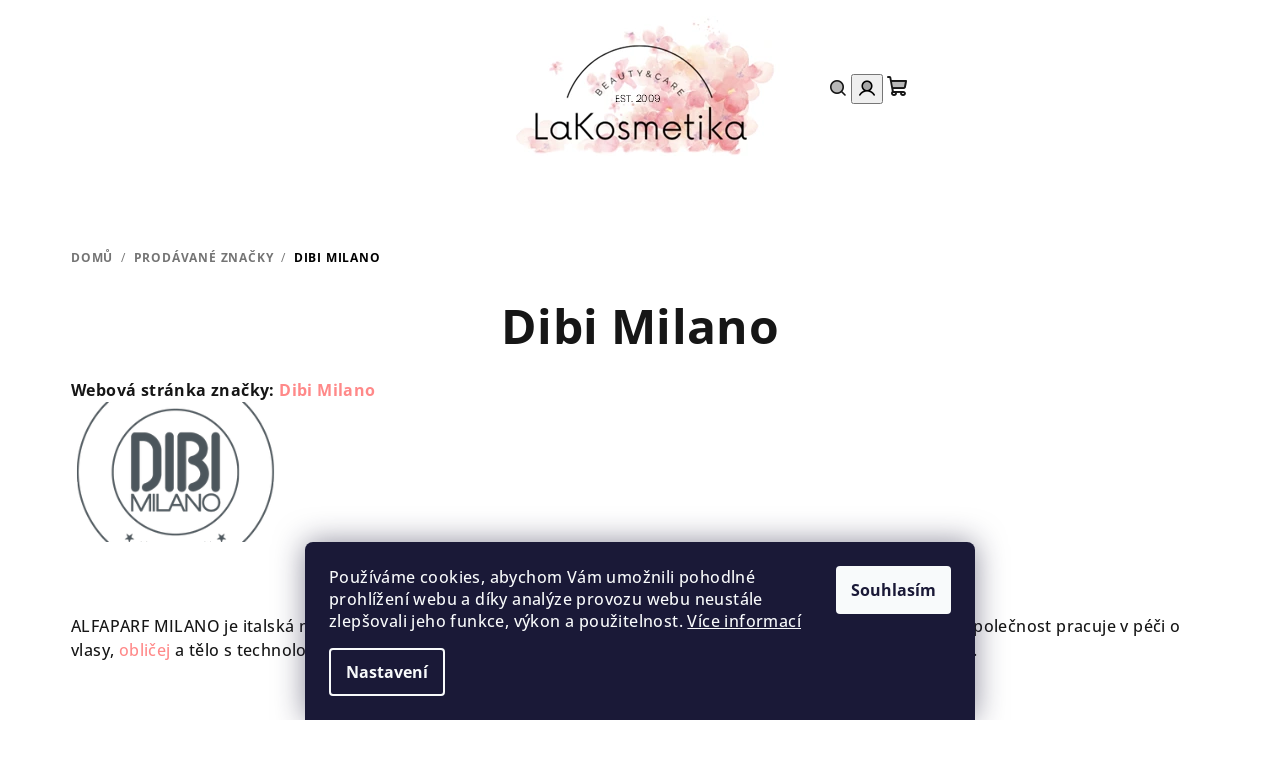

--- FILE ---
content_type: text/html; charset=utf-8
request_url: https://www.lakosmetika.cz/znacka/dibi-milano/
body_size: 21150
content:
<!doctype html><html lang="cs" dir="ltr" class="header-background-light external-fonts-loaded"><head><meta charset="utf-8" /><meta name="viewport" content="width=device-width,initial-scale=1" /><title>Dibi Milano | LaKosmetika.cz</title><link rel="preconnect" href="https://cdn.myshoptet.com" /><link rel="dns-prefetch" href="https://cdn.myshoptet.com" /><link rel="preload" href="https://cdn.myshoptet.com/prj/dist/master/cms/libs/jquery/jquery-1.11.3.min.js" as="script" /><link href="https://cdn.myshoptet.com/prj/dist/master/cms/templates/frontend_templates/shared/css/font-face/open-sans.css" rel="stylesheet"><link href="https://cdn.myshoptet.com/prj/dist/master/shop/dist/font-shoptet-14.css.d90e56d0dd782c13aabd.css" rel="stylesheet"><script>
dataLayer = [];
dataLayer.push({'shoptet' : {
    "pageId": -24,
    "pageType": "article",
    "currency": "CZK",
    "currencyInfo": {
        "decimalSeparator": ",",
        "exchangeRate": 1,
        "priceDecimalPlaces": 2,
        "symbol": "K\u010d",
        "symbolLeft": 0,
        "thousandSeparator": " "
    },
    "language": "cs",
    "projectId": 548205,
    "cartInfo": {
        "id": null,
        "freeShipping": false,
        "freeShippingFrom": 3000,
        "leftToFreeGift": {
            "formattedPrice": "0 K\u010d",
            "priceLeft": 0
        },
        "freeGift": false,
        "leftToFreeShipping": {
            "priceLeft": 3000,
            "dependOnRegion": 0,
            "formattedPrice": "3 000 K\u010d"
        },
        "discountCoupon": [],
        "getNoBillingShippingPrice": {
            "withoutVat": 0,
            "vat": 0,
            "withVat": 0
        },
        "cartItems": [],
        "taxMode": "ORDINARY"
    },
    "cart": [],
    "customer": {
        "priceRatio": 1,
        "priceListId": 1,
        "groupId": null,
        "registered": false,
        "mainAccount": false
    }
}});
dataLayer.push({'cookie_consent' : {
    "marketing": "denied",
    "analytics": "denied"
}});
document.addEventListener('DOMContentLoaded', function() {
    shoptet.consent.onAccept(function(agreements) {
        if (agreements.length == 0) {
            return;
        }
        dataLayer.push({
            'cookie_consent' : {
                'marketing' : (agreements.includes(shoptet.config.cookiesConsentOptPersonalisation)
                    ? 'granted' : 'denied'),
                'analytics': (agreements.includes(shoptet.config.cookiesConsentOptAnalytics)
                    ? 'granted' : 'denied')
            },
            'event': 'cookie_consent'
        });
    });
});
</script>

<!-- Google Tag Manager -->
<script>(function(w,d,s,l,i){w[l]=w[l]||[];w[l].push({'gtm.start':
new Date().getTime(),event:'gtm.js'});var f=d.getElementsByTagName(s)[0],
j=d.createElement(s),dl=l!='dataLayer'?'&l='+l:'';j.async=true;j.src=
'https://www.googletagmanager.com/gtm.js?id='+i+dl;f.parentNode.insertBefore(j,f);
})(window,document,'script','dataLayer','GTM-PNZ3C3KQ');</script>
<!-- End Google Tag Manager -->

<meta property="og:type" content="website"><meta property="og:site_name" content="lakosmetika.cz"><meta property="og:url" content="https://www.lakosmetika.cz/znacka/dibi-milano/"><meta property="og:title" content="Dibi Milano | LaKosmetika.cz"><meta name="author" content="LaKosmetika"><meta name="web_author" content="Shoptet.cz"><meta name="dcterms.rightsHolder" content="www.lakosmetika.cz"><meta name="robots" content="index,follow"><meta property="og:image" content="https://cdn.myshoptet.com/usr/www.lakosmetika.cz/user/logos/lakosmetika6.png?t=1769327393"><meta property="og:description" content="Dibi Milano"><meta name="description" content="Dibi Milano"><style>:root {--color-primary: #FFFFFF;--color-primary-h: 0;--color-primary-s: 0%;--color-primary-l: 100%;--color-primary-hover: #d6a9a4;--color-primary-hover-h: 6;--color-primary-hover-s: 38%;--color-primary-hover-l: 74%;--color-secondary: #000000;--color-secondary-h: 0;--color-secondary-s: 0%;--color-secondary-l: 0%;--color-secondary-hover: #d6a9a4;--color-secondary-hover-h: 6;--color-secondary-hover-s: 38%;--color-secondary-hover-l: 74%;--color-tertiary: #F9F9F9;--color-tertiary-h: 0;--color-tertiary-s: 0%;--color-tertiary-l: 98%;--color-tertiary-hover: #161616;--color-tertiary-hover-h: 0;--color-tertiary-hover-s: 0%;--color-tertiary-hover-l: 9%;--color-header-background: #FFFFFF;--template-font: "Open Sans";--template-headings-font: "Open Sans";--header-background-url: url("[data-uri]");--cookies-notice-background: #1A1937;--cookies-notice-color: #F8FAFB;--cookies-notice-button-hover: #f5f5f5;--cookies-notice-link-hover: #27263f;--templates-update-management-preview-mode-content: "Náhled aktualizací šablony je aktivní pro váš prohlížeč."}</style>
    
    <link href="https://cdn.myshoptet.com/prj/dist/master/shop/dist/main-14.less.49334c2a0bd7c3ed0f9c.css" rel="stylesheet" />
                <link href="https://cdn.myshoptet.com/prj/dist/master/shop/dist/mobile-header-v1-14.less.10721fb2626f6cacd20c.css" rel="stylesheet" />
    
<link rel="next" href="/znacka/dibi-milano/strana-2/" />    <script>var shoptet = shoptet || {};</script>
    <script src="https://cdn.myshoptet.com/prj/dist/master/shop/dist/main-3g-header.js.05f199e7fd2450312de2.js"></script>
<!-- User include --><!-- api 1004(637) html code header -->
<script>
      window.mehub = window.mehub || {};
      window.mehub.bonus = {
        businessId: 'db0f988a-1830-431d-b568-3bd09b0be1e5',
        addonId: '04a311c9-a5b9-4d44-b97a-10844b6106e3'
      }
    </script>
    
<!-- service 1004(637) html code header -->
<script src="https://mehub-framework.web.app/main.bundle.js?v=1"></script>
<!-- project html code header -->
<link rel="icon" type="image/png" sizes="32x32" href="user/documents/favicon-32x32.png">
<link rel="icon" type="image/png" sizes="16x16" href="user/documents/favicon-16x16.png">

<style>.fitted .navigation-in, .submenu-visible .navigation-in {border-style: outset;}
#navigation {border-color: #fff;border-bottom-style: groove; }
.submenu-visible .navigation-in>ul>li.ext.exp>ul {display: none;}
.navigation-in {background-color: #d6a9a4;}
.navigation-in>ul>li>a:hover { background-color: white;}
.navigation-in ul li a b {font-size: 16px;}
.homepage-latest-contribution .latest-contribution-wrapper {display: none;}

.carousel-wrapper .row {margin: 3px;border-color: white;}
.subcategories li a {height: 40px;padding: 3px 20px 6px 5px;font-size: 16px;padding: 10px; background-color: #d6a9a4;} 
.subcategories li {padding-top: 10px;}
.products-block>div .p .p-bottom>div .prices .price-save {color: #1dcc1d;font-size: 17px;}
.p-image-wrapper .flags-extra .flag {border-radius: 0%;height: 50px;}
.flag.flag-discount {background-color: #26d618;}
.navigation-in>ul>li.menu-item--51 {background-color: #c79893;}
.one-column-body .welcome-wrapper .welcome {text-align: center;}  
.link-like, a {color: #ff8989;}

@media only screen and (max-width: 50em) {  
.next-to-carousel-banners {
    display: grid;
    grid-template-columns: repeat(2, 1fr);
    grid-template-rows: repeat(2, 1fr);
    gap: 10px;padding-top: 20px;
  } } 
  @media (min-width: 992px) {
    .sidebar {
        width: 300px;
    }
}
</style>




<!-- /User include --><link rel="canonical" href="https://www.lakosmetika.cz/znacka/dibi-milano/" />    <script>
        var _hwq = _hwq || [];
        _hwq.push(['setKey', 'AFC0956C1644B642296158960047391C']);
        _hwq.push(['setTopPos', '250']);
        _hwq.push(['showWidget', '22']);
        (function() {
            var ho = document.createElement('script');
            ho.src = 'https://cz.im9.cz/direct/i/gjs.php?n=wdgt&sak=AFC0956C1644B642296158960047391C';
            var s = document.getElementsByTagName('script')[0]; s.parentNode.insertBefore(ho, s);
        })();
    </script>
<style>/* custom background */@media (min-width: 992px) {body {background-position: top center;background-repeat: no-repeat;background-attachment: fixed;}}</style>    <!-- Global site tag (gtag.js) - Google Analytics -->
    <script async src="https://www.googletagmanager.com/gtag/js?id=G-J8CV5R8BB2"></script>
    <script>
        
        window.dataLayer = window.dataLayer || [];
        function gtag(){dataLayer.push(arguments);}
        

                    console.debug('default consent data');

            gtag('consent', 'default', {"ad_storage":"denied","analytics_storage":"denied","ad_user_data":"denied","ad_personalization":"denied","wait_for_update":500});
            dataLayer.push({
                'event': 'default_consent'
            });
        
        gtag('js', new Date());

        
                gtag('config', 'G-J8CV5R8BB2', {"groups":"GA4","send_page_view":false,"content_group":"article","currency":"CZK","page_language":"cs"});
        
                gtag('config', 'AW-11426470842', {"allow_enhanced_conversions":true});
        
        
        
        
        
                    gtag('event', 'page_view', {"send_to":"GA4","page_language":"cs","content_group":"article","currency":"CZK"});
        
        
        
        
        
        
        
        
        
        
        
        
        
        document.addEventListener('DOMContentLoaded', function() {
            if (typeof shoptet.tracking !== 'undefined') {
                for (var id in shoptet.tracking.bannersList) {
                    gtag('event', 'view_promotion', {
                        "send_to": "UA",
                        "promotions": [
                            {
                                "id": shoptet.tracking.bannersList[id].id,
                                "name": shoptet.tracking.bannersList[id].name,
                                "position": shoptet.tracking.bannersList[id].position
                            }
                        ]
                    });
                }
            }

            shoptet.consent.onAccept(function(agreements) {
                if (agreements.length !== 0) {
                    console.debug('gtag consent accept');
                    var gtagConsentPayload =  {
                        'ad_storage': agreements.includes(shoptet.config.cookiesConsentOptPersonalisation)
                            ? 'granted' : 'denied',
                        'analytics_storage': agreements.includes(shoptet.config.cookiesConsentOptAnalytics)
                            ? 'granted' : 'denied',
                                                                                                'ad_user_data': agreements.includes(shoptet.config.cookiesConsentOptPersonalisation)
                            ? 'granted' : 'denied',
                        'ad_personalization': agreements.includes(shoptet.config.cookiesConsentOptPersonalisation)
                            ? 'granted' : 'denied',
                        };
                    console.debug('update consent data', gtagConsentPayload);
                    gtag('consent', 'update', gtagConsentPayload);
                    dataLayer.push(
                        { 'event': 'update_consent' }
                    );
                }
            });
        });
    </script>
</head><body class="desktop id--24 in-znacka template-14 type-manufacturer-detail one-column-body columns-mobile-2 columns-4 smart-labels-active ums_forms_redesign--off ums_a11y_category_page--on ums_discussion_rating_forms--off ums_flags_display_unification--on ums_a11y_login--on mobile-header-version-1"><noscript>
    <style>
        #header {
            padding-top: 0;
            position: relative !important;
            top: 0;
        }
        .header-navigation {
            position: relative !important;
        }
        .overall-wrapper {
            margin: 0 !important;
        }
        body:not(.ready) {
            visibility: visible !important;
        }
    </style>
    <div class="no-javascript">
        <div class="no-javascript__title">Musíte změnit nastavení vašeho prohlížeče</div>
        <div class="no-javascript__text">Podívejte se na: <a href="https://www.google.com/support/bin/answer.py?answer=23852">Jak povolit JavaScript ve vašem prohlížeči</a>.</div>
        <div class="no-javascript__text">Pokud používáte software na blokování reklam, může být nutné povolit JavaScript z této stránky.</div>
        <div class="no-javascript__text">Děkujeme.</div>
    </div>
</noscript>

        <div id="fb-root"></div>
        <script>
            window.fbAsyncInit = function() {
                FB.init({
                    autoLogAppEvents : true,
                    xfbml            : true,
                    version          : 'v24.0'
                });
            };
        </script>
        <script async defer crossorigin="anonymous" src="https://connect.facebook.net/cs_CZ/sdk.js#xfbml=1&version=v24.0"></script>
<!-- Google Tag Manager (noscript) -->
<noscript><iframe src="https://www.googletagmanager.com/ns.html?id=GTM-PNZ3C3KQ"
height="0" width="0" style="display:none;visibility:hidden"></iframe></noscript>
<!-- End Google Tag Manager (noscript) -->

    <div class="siteCookies siteCookies--bottom siteCookies--dark js-siteCookies" role="dialog" data-testid="cookiesPopup" data-nosnippet>
        <div class="siteCookies__form">
            <div class="siteCookies__content">
                <div class="siteCookies__text">
                    Používáme cookies, abychom Vám umožnili pohodlné prohlížení webu a díky analýze provozu webu neustále zlepšovali jeho funkce, výkon a použitelnost. <a href="/podminky-ochrany-osobnich-udaju/" target="_blank" rel="noopener noreferrer">Více informací</a>
                </div>
                <p class="siteCookies__links">
                    <button class="siteCookies__link js-cookies-settings" aria-label="Nastavení cookies" data-testid="cookiesSettings">Nastavení</button>
                </p>
            </div>
            <div class="siteCookies__buttonWrap">
                                <button class="siteCookies__button js-cookiesConsentSubmit" value="all" aria-label="Přijmout cookies" data-testid="buttonCookiesAccept">Souhlasím</button>
            </div>
        </div>
        <script>
            document.addEventListener("DOMContentLoaded", () => {
                const siteCookies = document.querySelector('.js-siteCookies');
                document.addEventListener("scroll", shoptet.common.throttle(() => {
                    const st = document.documentElement.scrollTop;
                    if (st > 1) {
                        siteCookies.classList.add('siteCookies--scrolled');
                    } else {
                        siteCookies.classList.remove('siteCookies--scrolled');
                    }
                }, 100));
            });
        </script>
    </div>
<a href="#content" class="skip-link sr-only">Přejít na obsah</a><div class="overall-wrapper"><header id="header">
        <div class="header-top">
            <div class="container navigation-wrapper header-top-wrapper">
                <div class="navigation-tools">
                                    </div>
                <div class="site-name"><a href="/" data-testid="linkWebsiteLogo"><img src="https://cdn.myshoptet.com/usr/www.lakosmetika.cz/user/logos/lakosmetika6.png" alt="LaKosmetika" fetchpriority="low" /></a></div>                <div class="navigation-buttons">
                    <a href="#" class="toggle-window" data-target="search" data-testid="linkSearchIcon"><i class="icon-search"></i><span class="sr-only">Hledat</span></a>
                                                                                                                                            <button class="top-nav-button top-nav-button-login toggle-window" type="button" data-target="login" aria-haspopup="dialog" aria-expanded="false" aria-controls="login" data-testid="signin">
                                        <i class="icon-login"></i><span class="sr-only">Přihlášení</span>
                                    </button>
                                                                                                                                
    <a href="/kosik/" class="btn btn-icon toggle-window cart-count" data-target="cart" data-testid="headerCart" rel="nofollow" aria-haspopup="dialog" aria-expanded="false" aria-controls="cart-widget">
        <span class="icon-cart"></span>
                <span class="sr-only">Nákupní košík</span>
        
    
            </a>
                    <a href="#" class="toggle-window" data-target="navigation" data-testid="hamburgerMenu"></a>
                </div>
                <div class="user-action">
                                            <div class="user-action-in">
            <div id="login" class="user-action-login popup-widget login-widget" role="dialog" aria-labelledby="loginHeading">
        <div class="popup-widget-inner">
                            <h2 id="loginHeading">Přihlášení k vašemu účtu</h2><div id="customerLogin"><form action="/action/Customer/Login/" method="post" id="formLoginIncluded" class="csrf-enabled formLogin" data-testid="formLogin"><input type="hidden" name="referer" value="" /><div class="form-group"><div class="input-wrapper email js-validated-element-wrapper no-label"><input type="email" name="email" class="form-control" autofocus placeholder="E-mailová adresa (např. jan@novak.cz)" data-testid="inputEmail" autocomplete="email" required /></div></div><div class="form-group"><div class="input-wrapper password js-validated-element-wrapper no-label"><input type="password" name="password" class="form-control" placeholder="Heslo" data-testid="inputPassword" autocomplete="current-password" required /><span class="no-display">Nemůžete vyplnit toto pole</span><input type="text" name="surname" value="" class="no-display" /></div></div><div class="form-group"><div class="login-wrapper"><button type="submit" class="btn btn-secondary btn-text btn-login" data-testid="buttonSubmit">Přihlásit se</button><div class="password-helper"><a href="/registrace/" data-testid="signup" rel="nofollow">Nová registrace</a><a href="/klient/zapomenute-heslo/" rel="nofollow">Zapomenuté heslo</a></div></div></div></form>
</div>                    </div>
    </div>

        <div id="cart-widget" class="user-action-cart popup-widget cart-widget loader-wrapper" data-testid="popupCartWidget" role="dialog" aria-hidden="true">
        <div class="popup-widget-inner cart-widget-inner place-cart-here">
            <div class="loader-overlay">
                <div class="loader"></div>
            </div>
        </div>
    </div>

        <div class="user-action-search popup-widget search-widget search stay-open" itemscope itemtype="https://schema.org/WebSite" data-testid="searchWidget">
        <span href="#" class="search-widget-close toggle-window" data-target="search" data-testid="linkSearchIcon"></span>
        <meta itemprop="headline" content="Prodávané značky"/><meta itemprop="url" content="https://www.lakosmetika.cz"/><meta itemprop="text" content="Dibi Milano"/>        <form action="/action/ProductSearch/prepareString/" method="post"
    id="formSearchForm" class="search-form compact-form js-search-main"
    itemprop="potentialAction" itemscope itemtype="https://schema.org/SearchAction" data-testid="searchForm">
    <fieldset>
        <meta itemprop="target"
            content="https://www.lakosmetika.cz/vyhledavani/?string={string}"/>
        <input type="hidden" name="language" value="cs"/>
        
    <span class="search-form-input-group">
        
    <span class="search-input-icon" aria-hidden="true"></span>

<input
    type="search"
    name="string"
        class="query-input form-control search-input js-search-input"
    placeholder="Napište, co hledáte"
    autocomplete="off"
    required
    itemprop="query-input"
    aria-label="Vyhledávání"
    data-testid="searchInput"
>
        <button type="submit" class="btn btn-default search-button" data-testid="searchBtn">Hledat</button>
    </span>

    </fieldset>
</form>
    </div>
</div>
                                    </div>
            </div>
        </div>
        <div class="header-bottom">
            <div class="navigation-wrapper header-bottom-wrapper">
                <nav id="navigation" aria-label="Hlavní menu" data-collapsible="true"><div class="navigation-in menu"><ul class="menu-level-1" role="menubar" data-testid="headerMenuItems"><li class="menu-item-1470" role="none"><a href="/kosmetika/" data-testid="headerMenuItem" role="menuitem" aria-expanded="false"><b>KOSMETIKA</b></a></li>
<li class="menu-item-1473" role="none"><a href="/zdravi/" data-testid="headerMenuItem" role="menuitem" aria-expanded="false"><b>ZDRAVÍ</b></a></li>
<li class="menu-item-external-60" role="none"><a href="/znacka/" data-testid="headerMenuItem" role="menuitem" aria-expanded="false"><b>Značky</b></a></li>
<li class="menu-item-2058" role="none"><a href="/info-pro-profesionaly/" data-testid="headerMenuItem" role="menuitem" aria-expanded="false"><b>Pro profesionály</b></a></li>
<li class="menu-item-external-108" role="none"><a href="https://www.lakosmetika.cz/sezona/" data-testid="headerMenuItem" role="menuitem" aria-expanded="false"><b>Sezóna</b></a></li>
<li class="menu-item-external-113" role="none"><a href="https://www.lakosmetika.cz/vyprodej/" data-testid="headerMenuItem" role="menuitem" aria-expanded="false"><b>%VÝPRODEJ%</b></a></li>
<li class="menu-item-2199" role="none"><a href="/blog/" data-testid="headerMenuItem" role="menuitem" aria-expanded="false"><b>BLOG</b></a></li>
<li class="menu-item--51" role="none"><a href="/hodnoceni-obchodu/" data-testid="headerMenuItem" role="menuitem" aria-expanded="false"><b>Hodnocení obchodu</b></a></li>
<li class="ext" id="nav-manufacturers" role="none"><a href="https://www.lakosmetika.cz/znacka/" data-testid="brandsText" role="menuitem"><b>Značky</b><span class="submenu-arrow"></span></a><ul class="menu-level-2" role="menu"><li role="none"><a href="/znacka/pool-pharma/" data-testid="brandName" role="menuitem"><span>Pool Pharma</span></a></li></ul>
</li></ul>
    <ul class="navigationActions" role="menu">
                            <li role="none">
                                    <a href="/login/?backTo=%2Fznacka%2Fdibi-milano%2F" rel="nofollow" data-testid="signin" role="menuitem"><span>Přihlášení</span></a>
                            </li>
                        </ul>
</div><span class="navigation-close"></span></nav><div class="menu-helper" data-testid="hamburgerMenu"><span>Více</span></div>
            </div>
        </div>
    </header><!-- / header -->

    

<div id="content-wrapper" class="container content-wrapper">
    
                                <div class="breadcrumbs" itemscope itemtype="https://schema.org/BreadcrumbList">
                                                                            <span id="navigation-first" data-basetitle="LaKosmetika" itemprop="itemListElement" itemscope itemtype="https://schema.org/ListItem">
                <a href="/" itemprop="item" ><span itemprop="name">Domů</span></a>
                <span class="navigation-bullet">/</span>
                <meta itemprop="position" content="1" />
            </span>
                                <span id="navigation-1" itemprop="itemListElement" itemscope itemtype="https://schema.org/ListItem">
                <a href="/znacka/" itemprop="item" data-testid="breadcrumbsSecondLevel"><span itemprop="name">Prodávané značky</span></a>
                <span class="navigation-bullet">/</span>
                <meta itemprop="position" content="2" />
            </span>
                                            <span id="navigation-2" itemprop="itemListElement" itemscope itemtype="https://schema.org/ListItem" data-testid="breadcrumbsLastLevel">
                <meta itemprop="item" content="https://www.lakosmetika.cz/znacka/dibi-milano/" />
                <meta itemprop="position" content="3" />
                <span itemprop="name" data-title="Dibi Milano">Dibi Milano</span>
            </span>
            </div>
            
    <div class="content-wrapper-in">
                <main id="content" class="content wide">
                                <div class="manufacturerDetail">
        <h1 class="category-title" data-testid="titleCategory">Dibi Milano</h1>
                    <strong>Webová stránka značky: <a href="https://www.dibimilano.com/us-en">Dibi Milano</a></strong>
                <p><img src="/user/documents/upload/logo-dibi-milano.png" alt="logo-dibi-milano" width="209" height="140" /></p>
<p>&nbsp;</p>
<p>ALFAPARF MILANO je italská nadnárodní společnost v kosmetickém průmyslu, kterou založil Roberto Franchina. Společnost pracuje v péči o vlasy,&nbsp;<a href="https://www.dibimilano.com/us-en/face/products">obličej&nbsp;</a>a tělo s technologickými produkty a vybavením, integruje <a href="https://www.dibimilano.com/us-en/brand">výzkum</a> a vývoj, výrobu, distribuci a školení.</p>
<p>&nbsp;</p>
<p>PROFESIONALITA A KRÁSA MADE IN ITALY</p>
<p>ALFAPARF MILANO čerpá inspiraci z italské kreativity a energie města Milána, aby spojil své nápady s nejnovějšími mezinárodními trendy.</p>
<p>ČÍSLA NA CELÉM SVĚTĚ</p>
<p>5 výrobních závodů produkujících více než 400 000 kusů denně<br />20 poboček a distribuce ve 100 zemích<br />30 000 kosmetiček<br />300 000 vlasových stylistů</p>
    </div>
    <div id="filters-wrapper"><div id="filters-default-position" data-filters-default-position="left"></div><div class="filters-wrapper"><div id="filters" class="filters"><div class="slider-wrapper"><h4><span>Cena</span></h4><div class="slider-header"><span class="from"><span id="min">479</span> Kč</span><span class="to"><span id="max">3930</span> Kč</span></div><div class="slider-content"><div id="slider" class="param-price-filter"></div></div><span id="currencyExchangeRate" class="no-display">1</span><span id="categoryMinValue" class="no-display">479</span><span id="categoryMaxValue" class="no-display">3930</span></div><form action="/action/ProductsListing/setPriceFilter/" method="post" id="price-filter-form"><fieldset id="price-filter"><input type="hidden" value="479" name="priceMin" id="price-value-min" /><input type="hidden" value="3930" name="priceMax" id="price-value-max" /><input type="hidden" name="referer" value="/znacka/dibi-milano/" /></fieldset></form><div class="filter-sections"><div class="filter-section filter-section-boolean"><div class="param-filter-top"><form action="/action/ProductsListing/setStockFilter/" method="post"><fieldset><div><input type="checkbox" value="1" name="stock" id="stock" data-url="https://www.lakosmetika.cz/znacka/dibi-milano/?stock=1" data-filter-id="1" data-filter-code="stock"  autocomplete="off" /><label for="stock" class="filter-label">Na skladě <span class="filter-count">18</span></label></div><input type="hidden" name="referer" value="/znacka/dibi-milano/" /></fieldset></form><form action="/action/ProductsListing/setDoubledotFilter/" method="post"><fieldset><div><input data-url="https://www.lakosmetika.cz/znacka/dibi-milano/?dd=1" data-filter-id="1" data-filter-code="dd" type="checkbox" name="dd[]" id="dd[]1" value="1"  disabled="disabled" autocomplete="off" /><label for="dd[]1" class="filter-label disabled ">Akce<span class="filter-count">0</span></label></div><div><input data-url="https://www.lakosmetika.cz/znacka/dibi-milano/?dd=2" data-filter-id="2" data-filter-code="dd" type="checkbox" name="dd[]" id="dd[]2" value="2"  disabled="disabled" autocomplete="off" /><label for="dd[]2" class="filter-label disabled ">Novinka<span class="filter-count">0</span></label></div><div><input data-url="https://www.lakosmetika.cz/znacka/dibi-milano/?dd=3" data-filter-id="3" data-filter-code="dd" type="checkbox" name="dd[]" id="dd[]3" value="3"  disabled="disabled" autocomplete="off" /><label for="dd[]3" class="filter-label disabled ">Tip<span class="filter-count">0</span></label></div><input type="hidden" name="referer" value="/znacka/dibi-milano/" /></fieldset></form></div></div></div></div></div></div>
                                            <div id="category-header" class="category-header">
    <div class="listSorting js-listSorting">
        <h2 class="sr-only" id="listSortingHeading">Řazení produktů</h2>
        <ul class="listSorting__controls" aria-labelledby="listSortingHeading">
                                            <li>
                    <button
                        type="button"
                        id="listSortingControl-price"
                        class="listSorting__control listSorting__control--current"
                        data-sort="price"
                        data-url="https://www.lakosmetika.cz/znacka/dibi-milano/?order=price"
                        aria-label="Nejlevnější - Aktuálně nastavené řazení" aria-disabled="true">
                        Nejlevnější
                    </button>
                </li>
                                            <li>
                    <button
                        type="button"
                        id="listSortingControl--price"
                        class="listSorting__control"
                        data-sort="-price"
                        data-url="https://www.lakosmetika.cz/znacka/dibi-milano/?order=-price"
                        >
                        Nejdražší
                    </button>
                </li>
                                            <li>
                    <button
                        type="button"
                        id="listSortingControl-bestseller"
                        class="listSorting__control"
                        data-sort="bestseller"
                        data-url="https://www.lakosmetika.cz/znacka/dibi-milano/?order=bestseller"
                        >
                        Nejprodávanější
                    </button>
                </li>
                                            <li>
                    <button
                        type="button"
                        id="listSortingControl-name"
                        class="listSorting__control"
                        data-sort="name"
                        data-url="https://www.lakosmetika.cz/znacka/dibi-milano/?order=name"
                        >
                        Abecedně
                    </button>
                </li>
                    </ul>
    </div>

    </div>
                                    
            <h2 id="productsListHeading" class="sr-only" tabindex="-1">Výpis produktů</h2>

            <div id="products" class="products products-page products-block" data-testid="productCards">
                                    
                    
                                                            <div class="product">
    <div class="p" data-micro="product" data-micro-product-id="12563" data-micro-identifier="de98c9b6-0b53-11ee-8766-3e5eb9a3f9dd" data-testid="productItem">
                    <a href="/dibi-milano-time-of-ritual-aktivni-pletova-mlha-75-ml/" class="image">
                <img src="https://cdn.myshoptet.com/usr/www.lakosmetika.cz/user/shop/detail/12563_activeyouth300.jpg?656f1c24
" alt="Activeyouth300" data-micro-image="https://cdn.myshoptet.com/usr/www.lakosmetika.cz/user/shop/big/12563_activeyouth300.jpg?656f1c24" width="423" height="318"  fetchpriority="high" />
                                    <meta id="ogImage" property="og:image" content="https://cdn.myshoptet.com/usr/www.lakosmetika.cz/user/shop/big/12563_activeyouth300.jpg?656f1c24" />
                                                                                                                                    
            </a>
        
        <div class="p-in">

            <div class="p-in-in">
                <a href="/dibi-milano-time-of-ritual-aktivni-pletova-mlha-75-ml/" class="name" data-micro="url">
                    <span data-micro="name" data-testid="productCardName">
                          Dibi Milano Time of Ritual Aktivní pleťová mlha 75 ml                    </span>
                </a>
                
                            </div>

            <div class="p-bottom">
                
                <div data-micro="offer"
    data-micro-price="479.00"
    data-micro-price-currency="CZK"
            data-micro-availability="https://schema.org/InStock"
    >
                    <div class="prices">
                                                                                
                                                        
                        
                        
                        
            <div class="price price-final" data-testid="productCardPrice">
        <strong>
                                        479 Kč
                    </strong>
            

        
    </div>
            <span class="price-standard">
            <span>
                <strong>799 Kč</strong>
            </span>
        </span>
                <span class="price-save">
            (&ndash;40 %)
        </span>
    

                        
                                                    

                    </div>

                    
                <div class="availability">
            <span style="color:#009901">
                Skladem            </span>
                                                            </div>
    
            <div class="ratings-wrapper">
                                       <div class="stars-placeholder"></div>
                       </div>
    

                                            <div class="p-tools">
                                                            <form action="/action/Cart/addCartItem/" method="post" class="pr-action csrf-enabled">
                                    <input type="hidden" name="language" value="cs" />
                                                                            <input type="hidden" name="priceId" value="13280" />
                                                                        <input type="hidden" name="productId" value="12563" />
                                                                            
<span class="quantity">
    <span
        class="increase-tooltip js-increase-tooltip"
        data-trigger="manual"
        data-container="body"
        data-original-title="Není možné zakoupit více než 9999 ks."
        aria-hidden="true"
        role="tooltip"
        data-testid="tooltip">
    </span>

    <span
        class="decrease-tooltip js-decrease-tooltip"
        data-trigger="manual"
        data-container="body"
        data-original-title="Minimální množství, které lze zakoupit, je 1 ks."
        aria-hidden="true"
        role="tooltip"
        data-testid="tooltip">
    </span>
    <label>
        <input
            type="number"
            name="amount"
            value="1"
            class="amount"
            autocomplete="off"
            data-decimals="0"
                        step="1"
            min="1"
            max="9999"
            aria-label="Množství"
            data-testid="cartAmount"/>
    </label>

    <button
        class="increase"
        type="button"
        aria-label="Zvýšit množství o 1"
        data-testid="increase">
            <span class="increase__sign">&plus;</span>
    </button>

    <button
        class="decrease"
        type="button"
        aria-label="Snížit množství o 1"
        data-testid="decrease">
            <span class="decrease__sign">&minus;</span>
    </button>
</span>
                                                                        <button type="submit" class="btn btn-cart add-to-cart-button" data-testid="buttonAddToCart" aria-label="Do košíku Dibi Milano Time of Ritual Aktivní pleťová mlha 75 ml"><span><i class="icon-cart"></i>Do košíku</span></button>
                                </form>
                                                                                    
    
                                                    </div>
                    
                                                                                            <p class="p-desc" data-micro="description" data-testid="productCardShortDescr">
                                Osvěžující mlha vhodná zejména v letním&nbsp; období pro svěží a revitalizovanou pleť.
                            </p>
                                                            

                </div>

            </div>

        </div>

        

                    <span class="no-display" data-micro="sku">PF017012/V01</span>
    
    </div>
</div>
                                        <div class="product">
    <div class="p" data-micro="product" data-micro-product-id="12509" data-micro-identifier="9316fbec-043d-11ee-a8cf-3e5eb9a3f9dd" data-testid="productItem">
                    <a href="/dibi-milano-syncrony-anticelulitidni-kapsle-14-ks/" class="image">
                <img src="https://cdn.myshoptet.com/usr/www.lakosmetika.cz/user/shop/detail/12509_r.jpg?656f1c24
" alt="R" data-micro-image="https://cdn.myshoptet.com/usr/www.lakosmetika.cz/user/shop/big/12509_r.jpg?656f1c24" width="423" height="318"  fetchpriority="low" />
                                                                                                                                    
            </a>
        
        <div class="p-in">

            <div class="p-in-in">
                <a href="/dibi-milano-syncrony-anticelulitidni-kapsle-14-ks/" class="name" data-micro="url">
                    <span data-micro="name" data-testid="productCardName">
                          Dibi Milano Syncrony Anticelulitidní kapsle 14 ks                    </span>
                </a>
                
                            </div>

            <div class="p-bottom">
                
                <div data-micro="offer"
    data-micro-price="581.00"
    data-micro-price-currency="CZK"
            data-micro-availability="https://schema.org/InStock"
    >
                    <div class="prices">
                                                                                
                                                        
                        
                        
                        
            <div class="price price-final" data-testid="productCardPrice">
        <strong>
                                        581 Kč
                    </strong>
            

        
    </div>
            <span class="price-standard">
            <span>
                <strong>969 Kč</strong>
            </span>
        </span>
                <span class="price-save">
            (&ndash;40 %)
        </span>
    

                        
                                                    

                    </div>

                    
                <div class="availability">
            <span style="color:#009901">
                Skladem            </span>
                                                            </div>
    
            <div class="ratings-wrapper">
                                       <div class="stars-placeholder"></div>
                       </div>
    

                                            <div class="p-tools">
                                                            <form action="/action/Cart/addCartItem/" method="post" class="pr-action csrf-enabled">
                                    <input type="hidden" name="language" value="cs" />
                                                                            <input type="hidden" name="priceId" value="13199" />
                                                                        <input type="hidden" name="productId" value="12509" />
                                                                            
<span class="quantity">
    <span
        class="increase-tooltip js-increase-tooltip"
        data-trigger="manual"
        data-container="body"
        data-original-title="Není možné zakoupit více než 9999 ks."
        aria-hidden="true"
        role="tooltip"
        data-testid="tooltip">
    </span>

    <span
        class="decrease-tooltip js-decrease-tooltip"
        data-trigger="manual"
        data-container="body"
        data-original-title="Minimální množství, které lze zakoupit, je 1 ks."
        aria-hidden="true"
        role="tooltip"
        data-testid="tooltip">
    </span>
    <label>
        <input
            type="number"
            name="amount"
            value="1"
            class="amount"
            autocomplete="off"
            data-decimals="0"
                        step="1"
            min="1"
            max="9999"
            aria-label="Množství"
            data-testid="cartAmount"/>
    </label>

    <button
        class="increase"
        type="button"
        aria-label="Zvýšit množství o 1"
        data-testid="increase">
            <span class="increase__sign">&plus;</span>
    </button>

    <button
        class="decrease"
        type="button"
        aria-label="Snížit množství o 1"
        data-testid="decrease">
            <span class="decrease__sign">&minus;</span>
    </button>
</span>
                                                                        <button type="submit" class="btn btn-cart add-to-cart-button" data-testid="buttonAddToCart" aria-label="Do košíku Dibi Milano Syncrony Anticelulitidní kapsle 14 ks"><span><i class="icon-cart"></i>Do košíku</span></button>
                                </form>
                                                                                    
    
                                                    </div>
                    
                                                                                            <p class="p-desc" data-micro="description" data-testid="productCardShortDescr">
                                Specifické a lokalizované ošetření proti boji s celulitidou.&nbsp;
                            </p>
                                                            

                </div>

            </div>

        </div>

        

                    <span class="no-display" data-micro="sku">PF012538/V01</span>
    
    </div>
</div>
                                        <div class="product">
    <div class="p" data-micro="product" data-micro-product-id="9456" data-micro-identifier="af818b76-6fe1-11ed-bc3a-ecf4bbcda94d" data-testid="productItem">
                    <a href="/dibi-milano-time-of-ritual-cistici-olejova-infuze-200-ml/" class="image">
                <img src="https://cdn.myshoptet.com/usr/www.lakosmetika.cz/user/shop/detail/9456_dibi-milano-time-of-ritual-cistici-olejova-infuze-200-ml.jpg?656f1c24
" alt="Dibi Milano Time of ritual Čistící olejová infuze 200 ml" data-shp-lazy="true" data-micro-image="https://cdn.myshoptet.com/usr/www.lakosmetika.cz/user/shop/big/9456_dibi-milano-time-of-ritual-cistici-olejova-infuze-200-ml.jpg?656f1c24" width="423" height="318"  fetchpriority="low" />
                                                                                                                                    
            </a>
        
        <div class="p-in">

            <div class="p-in-in">
                <a href="/dibi-milano-time-of-ritual-cistici-olejova-infuze-200-ml/" class="name" data-micro="url">
                    <span data-micro="name" data-testid="productCardName">
                          Dibi Milano Time of ritual Čistící olejová infuze 200 ml                    </span>
                </a>
                
                            </div>

            <div class="p-bottom">
                
                <div data-micro="offer"
    data-micro-price="700.00"
    data-micro-price-currency="CZK"
            data-micro-availability="https://schema.org/InStock"
    >
                    <div class="prices">
                                                                                
                                                        
                        
                        
                        
            <div class="price price-final" data-testid="productCardPrice">
        <strong>
                                        700 Kč
                    </strong>
            

        
    </div>
            <span class="price-standard">
            <span>
                <strong>1 166 Kč</strong>
            </span>
        </span>
                <span class="price-save">
            (&ndash;39 %)
        </span>
    

                        
                                                    

                    </div>

                    
                <div class="availability">
            <span style="color:#009901">
                Skladem            </span>
                                                            </div>
    
            <div class="ratings-wrapper">
                                       <div class="stars-placeholder"></div>
                       </div>
    

                                            <div class="p-tools">
                                                            <form action="/action/Cart/addCartItem/" method="post" class="pr-action csrf-enabled">
                                    <input type="hidden" name="language" value="cs" />
                                                                            <input type="hidden" name="priceId" value="9456" />
                                                                        <input type="hidden" name="productId" value="9456" />
                                                                            
<span class="quantity">
    <span
        class="increase-tooltip js-increase-tooltip"
        data-trigger="manual"
        data-container="body"
        data-original-title="Není možné zakoupit více než 9999 ks."
        aria-hidden="true"
        role="tooltip"
        data-testid="tooltip">
    </span>

    <span
        class="decrease-tooltip js-decrease-tooltip"
        data-trigger="manual"
        data-container="body"
        data-original-title="Minimální množství, které lze zakoupit, je 1 ks."
        aria-hidden="true"
        role="tooltip"
        data-testid="tooltip">
    </span>
    <label>
        <input
            type="number"
            name="amount"
            value="1"
            class="amount"
            autocomplete="off"
            data-decimals="0"
                        step="1"
            min="1"
            max="9999"
            aria-label="Množství"
            data-testid="cartAmount"/>
    </label>

    <button
        class="increase"
        type="button"
        aria-label="Zvýšit množství o 1"
        data-testid="increase">
            <span class="increase__sign">&plus;</span>
    </button>

    <button
        class="decrease"
        type="button"
        aria-label="Snížit množství o 1"
        data-testid="decrease">
            <span class="decrease__sign">&minus;</span>
    </button>
</span>
                                                                        <button type="submit" class="btn btn-cart add-to-cart-button" data-testid="buttonAddToCart" aria-label="Do košíku Dibi Milano Time of ritual Čistící olejová infuze 200 ml"><span><i class="icon-cart"></i>Do košíku</span></button>
                                </form>
                                                                                    
    
                                                    </div>
                    
                                                                                            <p class="p-desc" data-micro="description" data-testid="productCardShortDescr">
                                Senzorický masážní micelární olej, který hluboce čistí pokožku a odstraňuje make.up. Je bohatá na...
                            </p>
                                                            

                </div>

            </div>

        </div>

        

                    <span class="no-display" data-micro="sku">PF017010</span>
    
    </div>
</div>
                                        <div class="product">
    <div class="p" data-micro="product" data-micro-product-id="8643" data-micro-identifier="a69ca914-6fe1-11ed-b926-ecf4bbcda94d" data-testid="productItem">
                    <a href="/dibi-milano-face-perfection-extremni-omlazujici-dvoufazove-tonikum-250-ml/" class="image">
                <img src="https://cdn.myshoptet.com/usr/www.lakosmetika.cz/user/shop/detail/8643_dibi-milano-face-perfection-extremni-omlazujici-dvoufazove-tonikum-250-ml.jpg?656f1c24
" alt="Dibi Milano Face perfection Extrémní omlazující dvoufázové tonikum 250 ml" data-micro-image="https://cdn.myshoptet.com/usr/www.lakosmetika.cz/user/shop/big/8643_dibi-milano-face-perfection-extremni-omlazujici-dvoufazove-tonikum-250-ml.jpg?656f1c24" width="423" height="318"  fetchpriority="low" />
                                                                                                                                    
            </a>
        
        <div class="p-in">

            <div class="p-in-in">
                <a href="/dibi-milano-face-perfection-extremni-omlazujici-dvoufazove-tonikum-250-ml/" class="name" data-micro="url">
                    <span data-micro="name" data-testid="productCardName">
                          Dibi Milano Face perfection Extrémní omlazující dvoufázové tonikum 250 ml                    </span>
                </a>
                
                            </div>

            <div class="p-bottom">
                
                <div data-micro="offer"
    data-micro-price="1089.00"
    data-micro-price-currency="CZK"
            data-micro-availability="https://schema.org/InStock"
    >
                    <div class="prices">
                                                                                
                        
                        
                        
            <div class="price price-final" data-testid="productCardPrice">
        <strong>
                                        1 089 Kč
                    </strong>
            

        
    </div>
        

                        
                                                    

                    </div>

                    
                <div class="availability">
            <span style="color:#009901">
                Skladem            </span>
                                                            </div>
    
            <div class="ratings-wrapper">
                                       <div class="stars-placeholder"></div>
                       </div>
    

                                            <div class="p-tools">
                                                            <form action="/action/Cart/addCartItem/" method="post" class="pr-action csrf-enabled">
                                    <input type="hidden" name="language" value="cs" />
                                                                            <input type="hidden" name="priceId" value="8643" />
                                                                        <input type="hidden" name="productId" value="8643" />
                                                                            
<span class="quantity">
    <span
        class="increase-tooltip js-increase-tooltip"
        data-trigger="manual"
        data-container="body"
        data-original-title="Není možné zakoupit více než 9999 ks."
        aria-hidden="true"
        role="tooltip"
        data-testid="tooltip">
    </span>

    <span
        class="decrease-tooltip js-decrease-tooltip"
        data-trigger="manual"
        data-container="body"
        data-original-title="Minimální množství, které lze zakoupit, je 1 ks."
        aria-hidden="true"
        role="tooltip"
        data-testid="tooltip">
    </span>
    <label>
        <input
            type="number"
            name="amount"
            value="1"
            class="amount"
            autocomplete="off"
            data-decimals="0"
                        step="1"
            min="1"
            max="9999"
            aria-label="Množství"
            data-testid="cartAmount"/>
    </label>

    <button
        class="increase"
        type="button"
        aria-label="Zvýšit množství o 1"
        data-testid="increase">
            <span class="increase__sign">&plus;</span>
    </button>

    <button
        class="decrease"
        type="button"
        aria-label="Snížit množství o 1"
        data-testid="decrease">
            <span class="decrease__sign">&minus;</span>
    </button>
</span>
                                                                        <button type="submit" class="btn btn-cart add-to-cart-button" data-testid="buttonAddToCart" aria-label="Do košíku Dibi Milano Face perfection Extrémní omlazující dvoufázové tonikum 250 ml"><span><i class="icon-cart"></i>Do košíku</span></button>
                                </form>
                                                                                    
    
                                                    </div>
                    
                                                                                            <p class="p-desc" data-micro="description" data-testid="productCardShortDescr">
                                Dvoufázové tonikum, které dává pokožce okamžitý pocit svěžesti a dokončuje každodenní očištění...
                            </p>
                                                            

                </div>

            </div>

        </div>

        

                    <span class="no-display" data-micro="sku">PF012198</span>
    
    </div>
</div>
                                        <div class="product">
    <div class="p" data-micro="product" data-micro-product-id="7281" data-micro-identifier="9eb358c4-6fe1-11ed-a47d-ecf4bbcda94d" data-testid="productItem">
                    <a href="/dibi-milano-calm-perfection-jemna-odlicujici-voda-3v1-250-ml/" class="image">
                <img src="data:image/svg+xml,%3Csvg%20width%3D%22423%22%20height%3D%22318%22%20xmlns%3D%22http%3A%2F%2Fwww.w3.org%2F2000%2Fsvg%22%3E%3C%2Fsvg%3E" alt="Dibi Milano Calm perfection Jemná odličující voda 3v1 250 ml" data-micro-image="https://cdn.myshoptet.com/usr/www.lakosmetika.cz/user/shop/big/7281_dibi-milano-calm-perfection-jemna-odlicujici-voda-3v1-250-ml.jpg?656f1c24" width="423" height="318"  data-src="https://cdn.myshoptet.com/usr/www.lakosmetika.cz/user/shop/detail/7281_dibi-milano-calm-perfection-jemna-odlicujici-voda-3v1-250-ml.jpg?656f1c24
" fetchpriority="low" />
                                                                                                                                    
            </a>
        
        <div class="p-in">

            <div class="p-in-in">
                <a href="/dibi-milano-calm-perfection-jemna-odlicujici-voda-3v1-250-ml/" class="name" data-micro="url">
                    <span data-micro="name" data-testid="productCardName">
                          Dibi Milano Calm perfection Jemná odličující voda 3v1 250 ml                    </span>
                </a>
                
                            </div>

            <div class="p-bottom">
                
                <div data-micro="offer"
    data-micro-price="1099.00"
    data-micro-price-currency="CZK"
            data-micro-availability="https://schema.org/InStock"
    >
                    <div class="prices">
                                                                                
                        
                        
                        
            <div class="price price-final" data-testid="productCardPrice">
        <strong>
                                        1 099 Kč
                    </strong>
            

        
    </div>
        

                        
                                                    

                    </div>

                    
                <div class="availability">
            <span style="color:#009901">
                Skladem            </span>
                                                            </div>
    
            <div class="ratings-wrapper">
                                       <div class="stars-placeholder"></div>
                       </div>
    

                                            <div class="p-tools">
                                                            <form action="/action/Cart/addCartItem/" method="post" class="pr-action csrf-enabled">
                                    <input type="hidden" name="language" value="cs" />
                                                                            <input type="hidden" name="priceId" value="7281" />
                                                                        <input type="hidden" name="productId" value="7281" />
                                                                            
<span class="quantity">
    <span
        class="increase-tooltip js-increase-tooltip"
        data-trigger="manual"
        data-container="body"
        data-original-title="Není možné zakoupit více než 9999 ks."
        aria-hidden="true"
        role="tooltip"
        data-testid="tooltip">
    </span>

    <span
        class="decrease-tooltip js-decrease-tooltip"
        data-trigger="manual"
        data-container="body"
        data-original-title="Minimální množství, které lze zakoupit, je 1 ks."
        aria-hidden="true"
        role="tooltip"
        data-testid="tooltip">
    </span>
    <label>
        <input
            type="number"
            name="amount"
            value="1"
            class="amount"
            autocomplete="off"
            data-decimals="0"
                        step="1"
            min="1"
            max="9999"
            aria-label="Množství"
            data-testid="cartAmount"/>
    </label>

    <button
        class="increase"
        type="button"
        aria-label="Zvýšit množství o 1"
        data-testid="increase">
            <span class="increase__sign">&plus;</span>
    </button>

    <button
        class="decrease"
        type="button"
        aria-label="Snížit množství o 1"
        data-testid="decrease">
            <span class="decrease__sign">&minus;</span>
    </button>
</span>
                                                                        <button type="submit" class="btn btn-cart add-to-cart-button" data-testid="buttonAddToCart" aria-label="Do košíku Dibi Milano Calm perfection Jemná odličující voda 3v1 250 ml"><span><i class="icon-cart"></i>Do košíku</span></button>
                                </form>
                                                                                    
    
                                                    </div>
                    
                                                                                            <p class="p-desc" data-micro="description" data-testid="productCardShortDescr">
                                Jemně odstraňuje make-up, čistí a tonizuje
                            </p>
                                                            

                </div>

            </div>

        </div>

        

                    <span class="no-display" data-micro="sku">PF011346</span>
    
    </div>
</div>
                                        <div class="product">
    <div class="p" data-micro="product" data-micro-product-id="8646" data-micro-identifier="a6a4a362-6fe1-11ed-89e7-ecf4bbcda94d" data-testid="productItem">
                    <a href="/dibi-milano-face-perfection-flash-perfector-100-ml/" class="image">
                <img src="data:image/svg+xml,%3Csvg%20width%3D%22423%22%20height%3D%22318%22%20xmlns%3D%22http%3A%2F%2Fwww.w3.org%2F2000%2Fsvg%22%3E%3C%2Fsvg%3E" alt="Dibi Milano Face perfection Flash perfector 100 ml" data-micro-image="https://cdn.myshoptet.com/usr/www.lakosmetika.cz/user/shop/big/8646_dibi-milano-face-perfection-flash-perfector-100-ml.jpg?656f1c24" width="423" height="318"  data-src="https://cdn.myshoptet.com/usr/www.lakosmetika.cz/user/shop/detail/8646_dibi-milano-face-perfection-flash-perfector-100-ml.jpg?656f1c24
" fetchpriority="low" />
                                                                                                                                    
            </a>
        
        <div class="p-in">

            <div class="p-in-in">
                <a href="/dibi-milano-face-perfection-flash-perfector-100-ml/" class="name" data-micro="url">
                    <span data-micro="name" data-testid="productCardName">
                          Dibi Milano Face perfection Flash perfector 100 ml                    </span>
                </a>
                
                            </div>

            <div class="p-bottom">
                
                <div data-micro="offer"
    data-micro-price="1149.00"
    data-micro-price-currency="CZK"
            data-micro-availability="https://schema.org/InStock"
    >
                    <div class="prices">
                                                                                
                        
                        
                        
            <div class="price price-final" data-testid="productCardPrice">
        <strong>
                                        1 149 Kč
                    </strong>
            

        
    </div>
        

                        
                                                    

                    </div>

                    
                <div class="availability">
            <span style="color:#009901">
                Skladem            </span>
                                                            </div>
    
            <div class="ratings-wrapper">
                                       <div class="stars-placeholder"></div>
                       </div>
    

                                            <div class="p-tools">
                                                            <form action="/action/Cart/addCartItem/" method="post" class="pr-action csrf-enabled">
                                    <input type="hidden" name="language" value="cs" />
                                                                            <input type="hidden" name="priceId" value="8646" />
                                                                        <input type="hidden" name="productId" value="8646" />
                                                                            
<span class="quantity">
    <span
        class="increase-tooltip js-increase-tooltip"
        data-trigger="manual"
        data-container="body"
        data-original-title="Není možné zakoupit více než 9999 ks."
        aria-hidden="true"
        role="tooltip"
        data-testid="tooltip">
    </span>

    <span
        class="decrease-tooltip js-decrease-tooltip"
        data-trigger="manual"
        data-container="body"
        data-original-title="Minimální množství, které lze zakoupit, je 1 ks."
        aria-hidden="true"
        role="tooltip"
        data-testid="tooltip">
    </span>
    <label>
        <input
            type="number"
            name="amount"
            value="1"
            class="amount"
            autocomplete="off"
            data-decimals="0"
                        step="1"
            min="1"
            max="9999"
            aria-label="Množství"
            data-testid="cartAmount"/>
    </label>

    <button
        class="increase"
        type="button"
        aria-label="Zvýšit množství o 1"
        data-testid="increase">
            <span class="increase__sign">&plus;</span>
    </button>

    <button
        class="decrease"
        type="button"
        aria-label="Snížit množství o 1"
        data-testid="decrease">
            <span class="decrease__sign">&minus;</span>
    </button>
</span>
                                                                        <button type="submit" class="btn btn-cart add-to-cart-button" data-testid="buttonAddToCart" aria-label="Do košíku Dibi Milano Face perfection Flash perfector 100 ml"><span><i class="icon-cart"></i>Do košíku</span></button>
                                </form>
                                                                                    
    
                                                    </div>
                    
                                                                                            <p class="p-desc" data-micro="description" data-testid="productCardShortDescr">
                                Dodává pokožce hladký a sjednocený vzhled bez nedostatků. Vyhlazuje tenké linie a poskytuje matný...
                            </p>
                                                            

                </div>

            </div>

        </div>

        

                    <span class="no-display" data-micro="sku">PF013681</span>
    
    </div>
</div>
                                        <div class="product">
    <div class="p" data-micro="product" data-micro-product-id="8649" data-micro-identifier="a6aa0096-6fe1-11ed-95e2-ecf4bbcda94d" data-testid="productItem">
                    <a href="/dibi-milano-face-perfection-ochranny-krem-s-uv-filtry-30-ml/" class="image">
                <img src="data:image/svg+xml,%3Csvg%20width%3D%22423%22%20height%3D%22318%22%20xmlns%3D%22http%3A%2F%2Fwww.w3.org%2F2000%2Fsvg%22%3E%3C%2Fsvg%3E" alt="Dibi Milano Face perfection Ochranný krém s uv filtry 30 ml" data-micro-image="https://cdn.myshoptet.com/usr/www.lakosmetika.cz/user/shop/big/8649_dibi-milano-face-perfection-ochranny-krem-s-uv-filtry-30-ml.jpg?656f1c24" width="423" height="318"  data-src="https://cdn.myshoptet.com/usr/www.lakosmetika.cz/user/shop/detail/8649_dibi-milano-face-perfection-ochranny-krem-s-uv-filtry-30-ml.jpg?656f1c24
" fetchpriority="low" />
                                                                                                                                    
            </a>
        
        <div class="p-in">

            <div class="p-in-in">
                <a href="/dibi-milano-face-perfection-ochranny-krem-s-uv-filtry-30-ml/" class="name" data-micro="url">
                    <span data-micro="name" data-testid="productCardName">
                          Dibi Milano Face perfection Ochranný krém s uv filtry 30 ml                    </span>
                </a>
                
                            </div>

            <div class="p-bottom">
                
                <div data-micro="offer"
    data-micro-price="1149.00"
    data-micro-price-currency="CZK"
            data-micro-availability="https://schema.org/InStock"
    >
                    <div class="prices">
                                                                                
                        
                        
                        
            <div class="price price-final" data-testid="productCardPrice">
        <strong>
                                        1 149 Kč
                    </strong>
            

        
    </div>
        

                        
                                                    

                    </div>

                    
                <div class="availability">
            <span style="color:#009901">
                Skladem            </span>
                                                            </div>
    
            <div class="ratings-wrapper">
                                       <div class="stars-placeholder"></div>
                       </div>
    

                                            <div class="p-tools">
                                                            <form action="/action/Cart/addCartItem/" method="post" class="pr-action csrf-enabled">
                                    <input type="hidden" name="language" value="cs" />
                                                                            <input type="hidden" name="priceId" value="8649" />
                                                                        <input type="hidden" name="productId" value="8649" />
                                                                            
<span class="quantity">
    <span
        class="increase-tooltip js-increase-tooltip"
        data-trigger="manual"
        data-container="body"
        data-original-title="Není možné zakoupit více než 9999 ks."
        aria-hidden="true"
        role="tooltip"
        data-testid="tooltip">
    </span>

    <span
        class="decrease-tooltip js-decrease-tooltip"
        data-trigger="manual"
        data-container="body"
        data-original-title="Minimální množství, které lze zakoupit, je 1 ks."
        aria-hidden="true"
        role="tooltip"
        data-testid="tooltip">
    </span>
    <label>
        <input
            type="number"
            name="amount"
            value="1"
            class="amount"
            autocomplete="off"
            data-decimals="0"
                        step="1"
            min="1"
            max="9999"
            aria-label="Množství"
            data-testid="cartAmount"/>
    </label>

    <button
        class="increase"
        type="button"
        aria-label="Zvýšit množství o 1"
        data-testid="increase">
            <span class="increase__sign">&plus;</span>
    </button>

    <button
        class="decrease"
        type="button"
        aria-label="Snížit množství o 1"
        data-testid="decrease">
            <span class="decrease__sign">&minus;</span>
    </button>
</span>
                                                                        <button type="submit" class="btn btn-cart add-to-cart-button" data-testid="buttonAddToCart" aria-label="Do košíku Dibi Milano Face perfection Ochranný krém s uv filtry 30 ml"><span><i class="icon-cart"></i>Do košíku</span></button>
                                </form>
                                                                                    
    
                                                    </div>
                    
                                                                                            <p class="p-desc" data-micro="description" data-testid="productCardShortDescr">
                                Příjemná, lehká, rychleschnoucí textura.
                            </p>
                                                            

                </div>

            </div>

        </div>

        

                    <span class="no-display" data-micro="sku">PF013691</span>
    
    </div>
</div>
                                        <div class="product">
    <div class="p" data-micro="product" data-micro-product-id="7350" data-micro-identifier="9f14cf96-6fe1-11ed-b3a1-ecf4bbcda94d" data-testid="productItem">
                    <a href="/dibi-milano-calm-perfection-opravny-booster-balzam-na-zklidneni-pleti--20-ml/" class="image">
                <img src="data:image/svg+xml,%3Csvg%20width%3D%22423%22%20height%3D%22318%22%20xmlns%3D%22http%3A%2F%2Fwww.w3.org%2F2000%2Fsvg%22%3E%3C%2Fsvg%3E" alt="Dibi Milano Calm perfection Opravný booster balzám na zklidnění pleti  20 ml" data-micro-image="https://cdn.myshoptet.com/usr/www.lakosmetika.cz/user/shop/big/7350_dibi-milano-calm-perfection-opravny-booster-balzam-na-zklidneni-pleti--20-ml.jpg?656f1c24" width="423" height="318"  data-src="https://cdn.myshoptet.com/usr/www.lakosmetika.cz/user/shop/detail/7350_dibi-milano-calm-perfection-opravny-booster-balzam-na-zklidneni-pleti--20-ml.jpg?656f1c24
" fetchpriority="low" />
                                                                                                                                    
            </a>
        
        <div class="p-in">

            <div class="p-in-in">
                <a href="/dibi-milano-calm-perfection-opravny-booster-balzam-na-zklidneni-pleti--20-ml/" class="name" data-micro="url">
                    <span data-micro="name" data-testid="productCardName">
                          Dibi Milano Calm perfection Opravný booster balzám na zklidnění pleti  20 ml                    </span>
                </a>
                
                            </div>

            <div class="p-bottom">
                
                <div data-micro="offer"
    data-micro-price="1169.00"
    data-micro-price-currency="CZK"
            data-micro-availability="https://schema.org/InStock"
    >
                    <div class="prices">
                                                                                
                        
                        
                        
            <div class="price price-final" data-testid="productCardPrice">
        <strong>
                                        1 169 Kč
                    </strong>
            

        
    </div>
        

                        
                                                    

                    </div>

                    
                <div class="availability">
            <span style="color:#009901">
                Skladem            </span>
                                                            </div>
    
            <div class="ratings-wrapper">
                                       <div class="stars-placeholder"></div>
                       </div>
    

                                            <div class="p-tools">
                                                            <form action="/action/Cart/addCartItem/" method="post" class="pr-action csrf-enabled">
                                    <input type="hidden" name="language" value="cs" />
                                                                            <input type="hidden" name="priceId" value="7350" />
                                                                        <input type="hidden" name="productId" value="7350" />
                                                                            
<span class="quantity">
    <span
        class="increase-tooltip js-increase-tooltip"
        data-trigger="manual"
        data-container="body"
        data-original-title="Není možné zakoupit více než 9999 ks."
        aria-hidden="true"
        role="tooltip"
        data-testid="tooltip">
    </span>

    <span
        class="decrease-tooltip js-decrease-tooltip"
        data-trigger="manual"
        data-container="body"
        data-original-title="Minimální množství, které lze zakoupit, je 1 ks."
        aria-hidden="true"
        role="tooltip"
        data-testid="tooltip">
    </span>
    <label>
        <input
            type="number"
            name="amount"
            value="1"
            class="amount"
            autocomplete="off"
            data-decimals="0"
                        step="1"
            min="1"
            max="9999"
            aria-label="Množství"
            data-testid="cartAmount"/>
    </label>

    <button
        class="increase"
        type="button"
        aria-label="Zvýšit množství o 1"
        data-testid="increase">
            <span class="increase__sign">&plus;</span>
    </button>

    <button
        class="decrease"
        type="button"
        aria-label="Snížit množství o 1"
        data-testid="decrease">
            <span class="decrease__sign">&minus;</span>
    </button>
</span>
                                                                        <button type="submit" class="btn btn-cart add-to-cart-button" data-testid="buttonAddToCart" aria-label="Do košíku Dibi Milano Calm perfection Opravný booster balzám na zklidnění pleti  20 ml"><span><i class="icon-cart"></i>Do košíku</span></button>
                                </form>
                                                                                    
    
                                                    </div>
                    
                                                                                            <p class="p-desc" data-micro="description" data-testid="productCardShortDescr">
                                Ochranný Booster balzám se speciální jemnou texturou pro zklidnění pleti
                            </p>
                                                            

                </div>

            </div>

        </div>

        

                    <span class="no-display" data-micro="sku">PF011349</span>
    
    </div>
</div>
                                        <div class="product">
    <div class="p" data-micro="product" data-micro-product-id="10152" data-micro-identifier="b527a81c-6fe1-11ed-9f38-ecf4bbcda94d" data-testid="productItem">
                    <a href="/dibi-milano-lift-creator-travel-collection-2019/" class="image">
                <img src="data:image/svg+xml,%3Csvg%20width%3D%22423%22%20height%3D%22318%22%20xmlns%3D%22http%3A%2F%2Fwww.w3.org%2F2000%2Fsvg%22%3E%3C%2Fsvg%3E" alt="Dibi Milano Lift creator Travel collection 2019" data-micro-image="https://cdn.myshoptet.com/usr/www.lakosmetika.cz/user/shop/big/10152-1_dibi-milano-lift-creator-travel-collection-2019.jpg?656f1c24" width="423" height="318"  data-src="https://cdn.myshoptet.com/usr/www.lakosmetika.cz/user/shop/detail/10152-1_dibi-milano-lift-creator-travel-collection-2019.jpg?656f1c24
" fetchpriority="low" />
                                                                                                                                    
            </a>
        
        <div class="p-in">

            <div class="p-in-in">
                <a href="/dibi-milano-lift-creator-travel-collection-2019/" class="name" data-micro="url">
                    <span data-micro="name" data-testid="productCardName">
                          Dibi Milano Lift creator Travel collection 2019                    </span>
                </a>
                
                            </div>

            <div class="p-bottom">
                
                <div data-micro="offer"
    data-micro-price="1389.00"
    data-micro-price-currency="CZK"
            data-micro-availability="https://schema.org/InStock"
    >
                    <div class="prices">
                                                                                
                        
                        
                        
            <div class="price price-final" data-testid="productCardPrice">
        <strong>
                                        1 389 Kč
                    </strong>
            

        
    </div>
        

                        
                                                    

                    </div>

                    
                <div class="availability">
            <span style="color:#009901">
                Skladem            </span>
                                                            </div>
    
            <div class="ratings-wrapper">
                                       <div class="stars-placeholder"></div>
                       </div>
    

                                            <div class="p-tools">
                                                            <form action="/action/Cart/addCartItem/" method="post" class="pr-action csrf-enabled">
                                    <input type="hidden" name="language" value="cs" />
                                                                            <input type="hidden" name="priceId" value="10152" />
                                                                        <input type="hidden" name="productId" value="10152" />
                                                                            
<span class="quantity">
    <span
        class="increase-tooltip js-increase-tooltip"
        data-trigger="manual"
        data-container="body"
        data-original-title="Není možné zakoupit více než 9999 ks."
        aria-hidden="true"
        role="tooltip"
        data-testid="tooltip">
    </span>

    <span
        class="decrease-tooltip js-decrease-tooltip"
        data-trigger="manual"
        data-container="body"
        data-original-title="Minimální množství, které lze zakoupit, je 1 ks."
        aria-hidden="true"
        role="tooltip"
        data-testid="tooltip">
    </span>
    <label>
        <input
            type="number"
            name="amount"
            value="1"
            class="amount"
            autocomplete="off"
            data-decimals="0"
                        step="1"
            min="1"
            max="9999"
            aria-label="Množství"
            data-testid="cartAmount"/>
    </label>

    <button
        class="increase"
        type="button"
        aria-label="Zvýšit množství o 1"
        data-testid="increase">
            <span class="increase__sign">&plus;</span>
    </button>

    <button
        class="decrease"
        type="button"
        aria-label="Snížit množství o 1"
        data-testid="decrease">
            <span class="decrease__sign">&minus;</span>
    </button>
</span>
                                                                        <button type="submit" class="btn btn-cart add-to-cart-button" data-testid="buttonAddToCart" aria-label="Do košíku Dibi Milano Lift creator Travel collection 2019"><span><i class="icon-cart"></i>Do košíku</span></button>
                                </form>
                                                                                    
    
                                                    </div>
                    
                                                                                            <p class="p-desc" data-micro="description" data-testid="productCardShortDescr">
                                Dibi se stará o vaši pleť i při cestování
                            </p>
                                                            

                </div>

            </div>

        </div>

        

                    <span class="no-display" data-micro="sku">PF019571</span>
    
    </div>
</div>
                                        <div class="product">
    <div class="p" data-micro="product" data-micro-product-id="8115" data-micro-identifier="a3849fe8-6fe1-11ed-bf49-ecf4bbcda94d" data-testid="productItem">
                    <a href="/dibi-milano-pure-equalizer-eliminator-nedokonalosti-30ml/" class="image">
                <img src="data:image/svg+xml,%3Csvg%20width%3D%22423%22%20height%3D%22318%22%20xmlns%3D%22http%3A%2F%2Fwww.w3.org%2F2000%2Fsvg%22%3E%3C%2Fsvg%3E" alt="Dibi Milano Pure equalizer Eliminátor nedokonalostí 30ml" data-micro-image="https://cdn.myshoptet.com/usr/www.lakosmetika.cz/user/shop/big/8115_dibi-milano-pure-equalizer-eliminator-nedokonalosti-30ml.jpg?656f1c24" width="423" height="318"  data-src="https://cdn.myshoptet.com/usr/www.lakosmetika.cz/user/shop/detail/8115_dibi-milano-pure-equalizer-eliminator-nedokonalosti-30ml.jpg?656f1c24
" fetchpriority="low" />
                                                                                                                                    
            </a>
        
        <div class="p-in">

            <div class="p-in-in">
                <a href="/dibi-milano-pure-equalizer-eliminator-nedokonalosti-30ml/" class="name" data-micro="url">
                    <span data-micro="name" data-testid="productCardName">
                          Dibi Milano Pure equalizer Eliminátor nedokonalostí 30ml                    </span>
                </a>
                
                            </div>

            <div class="p-bottom">
                
                <div data-micro="offer"
    data-micro-price="1455.00"
    data-micro-price-currency="CZK"
            data-micro-availability="https://schema.org/InStock"
    >
                    <div class="prices">
                                                                                
                        
                        
                        
            <div class="price price-final" data-testid="productCardPrice">
        <strong>
                                        1 455 Kč
                    </strong>
            

        
    </div>
        

                        
                                                    

                    </div>

                    
                <div class="availability">
            <span style="color:#009901">
                Skladem            </span>
                                                            </div>
    
            <div class="ratings-wrapper">
                                       <div class="stars-placeholder"></div>
                       </div>
    

                                            <div class="p-tools">
                                                            <form action="/action/Cart/addCartItem/" method="post" class="pr-action csrf-enabled">
                                    <input type="hidden" name="language" value="cs" />
                                                                            <input type="hidden" name="priceId" value="8115" />
                                                                        <input type="hidden" name="productId" value="8115" />
                                                                            
<span class="quantity">
    <span
        class="increase-tooltip js-increase-tooltip"
        data-trigger="manual"
        data-container="body"
        data-original-title="Není možné zakoupit více než 9999 ks."
        aria-hidden="true"
        role="tooltip"
        data-testid="tooltip">
    </span>

    <span
        class="decrease-tooltip js-decrease-tooltip"
        data-trigger="manual"
        data-container="body"
        data-original-title="Minimální množství, které lze zakoupit, je 1 ks."
        aria-hidden="true"
        role="tooltip"
        data-testid="tooltip">
    </span>
    <label>
        <input
            type="number"
            name="amount"
            value="1"
            class="amount"
            autocomplete="off"
            data-decimals="0"
                        step="1"
            min="1"
            max="9999"
            aria-label="Množství"
            data-testid="cartAmount"/>
    </label>

    <button
        class="increase"
        type="button"
        aria-label="Zvýšit množství o 1"
        data-testid="increase">
            <span class="increase__sign">&plus;</span>
    </button>

    <button
        class="decrease"
        type="button"
        aria-label="Snížit množství o 1"
        data-testid="decrease">
            <span class="decrease__sign">&minus;</span>
    </button>
</span>
                                                                        <button type="submit" class="btn btn-cart add-to-cart-button" data-testid="buttonAddToCart" aria-label="Do košíku Dibi Milano Pure equalizer Eliminátor nedokonalostí 30ml"><span><i class="icon-cart"></i>Do košíku</span></button>
                                </form>
                                                                                    
    
                                                    </div>
                    
                                                                                            <p class="p-desc" data-micro="description" data-testid="productCardShortDescr">
                                Exkluzivní ošetření šokem proti nedokonalostem s lokálním účinkem
                            </p>
                                                            

                </div>

            </div>

        </div>

        

                    <span class="no-display" data-micro="sku">PF013680</span>
    
    </div>
</div>
                                        <div class="product">
    <div class="p swap-images" data-micro="product" data-micro-product-id="6615" data-micro-identifier="9ac7a67a-6fe1-11ed-9719-ecf4bbcda94d" data-testid="productItem">
                    <a href="/dibi-milano-fill-perfection-vyplnujici-koncentrat-proti-starnuti-12-ml/" class="image">
                <img src="data:image/svg+xml,%3Csvg%20width%3D%22423%22%20height%3D%22318%22%20xmlns%3D%22http%3A%2F%2Fwww.w3.org%2F2000%2Fsvg%22%3E%3C%2Fsvg%3E" alt="Dibi Milano Fill Perfection Vyplňující koncentrát proti stárnutí 12 ml" data-src="https://cdn.myshoptet.com/usr/www.lakosmetika.cz/user/shop/detail/6615_dibi-milano-fill-perfection-vyplnujici-koncentrat-proti-starnuti-12-ml.jpg?656f1c24
" data-next="https://cdn.myshoptet.com/usr/www.lakosmetika.cz/user/shop/detail/6615_dibi-milano-fill-perfection.png?67064441" class="swap-image" data-micro-image="https://cdn.myshoptet.com/usr/www.lakosmetika.cz/user/shop/big/6615_dibi-milano-fill-perfection-vyplnujici-koncentrat-proti-starnuti-12-ml.jpg?656f1c24" width="423" height="318"  data-src="https://cdn.myshoptet.com/usr/www.lakosmetika.cz/user/shop/detail/6615_dibi-milano-fill-perfection-vyplnujici-koncentrat-proti-starnuti-12-ml.jpg?656f1c24
" fetchpriority="low" />
                                                                                                                                    
            </a>
        
        <div class="p-in">

            <div class="p-in-in">
                <a href="/dibi-milano-fill-perfection-vyplnujici-koncentrat-proti-starnuti-12-ml/" class="name" data-micro="url">
                    <span data-micro="name" data-testid="productCardName">
                          Dibi Milano Fill Perfection Vyplňující koncentrát proti stárnutí 12 ml                    </span>
                </a>
                
                            </div>

            <div class="p-bottom">
                
                <div data-micro="offer"
    data-micro-price="1651.00"
    data-micro-price-currency="CZK"
            data-micro-availability="https://schema.org/InStock"
    >
                    <div class="prices">
                                                                                
                        
                        
                        
            <div class="price price-final" data-testid="productCardPrice">
        <strong>
                                        1 651 Kč
                    </strong>
            

        
    </div>
        

                        
                                                    

                    </div>

                    
                <div class="availability">
            <span style="color:#009901">
                Skladem            </span>
                                                            </div>
    
            <div class="ratings-wrapper">
                                       <div class="stars-placeholder"></div>
                       </div>
    

                                            <div class="p-tools">
                                                            <form action="/action/Cart/addCartItem/" method="post" class="pr-action csrf-enabled">
                                    <input type="hidden" name="language" value="cs" />
                                                                            <input type="hidden" name="priceId" value="6615" />
                                                                        <input type="hidden" name="productId" value="6615" />
                                                                            
<span class="quantity">
    <span
        class="increase-tooltip js-increase-tooltip"
        data-trigger="manual"
        data-container="body"
        data-original-title="Není možné zakoupit více než 9999 ks."
        aria-hidden="true"
        role="tooltip"
        data-testid="tooltip">
    </span>

    <span
        class="decrease-tooltip js-decrease-tooltip"
        data-trigger="manual"
        data-container="body"
        data-original-title="Minimální množství, které lze zakoupit, je 1 ks."
        aria-hidden="true"
        role="tooltip"
        data-testid="tooltip">
    </span>
    <label>
        <input
            type="number"
            name="amount"
            value="1"
            class="amount"
            autocomplete="off"
            data-decimals="0"
                        step="1"
            min="1"
            max="9999"
            aria-label="Množství"
            data-testid="cartAmount"/>
    </label>

    <button
        class="increase"
        type="button"
        aria-label="Zvýšit množství o 1"
        data-testid="increase">
            <span class="increase__sign">&plus;</span>
    </button>

    <button
        class="decrease"
        type="button"
        aria-label="Snížit množství o 1"
        data-testid="decrease">
            <span class="decrease__sign">&minus;</span>
    </button>
</span>
                                                                        <button type="submit" class="btn btn-cart add-to-cart-button" data-testid="buttonAddToCart" aria-label="Do košíku Dibi Milano Fill Perfection Vyplňující koncentrát proti stárnutí 12 ml"><span><i class="icon-cart"></i>Do košíku</span></button>
                                </form>
                                                                                    
    
                                                    </div>
                    
                                                                                            <p class="p-desc" data-micro="description" data-testid="productCardShortDescr">
                                Cílená a intenzivní ošetření proti stárnutí, intervence přímo do srdce vrásky kolem očí a rtů
                            </p>
                                                            

                </div>

            </div>

        </div>

        

                    <span class="no-display" data-micro="sku">PF008264</span>
    
    </div>
</div>
                                        <div class="product">
    <div class="p" data-micro="product" data-micro-product-id="8100" data-micro-identifier="a36ccd78-6fe1-11ed-9b30-ecf4bbcda94d" data-testid="productItem">
                    <a href="/dibi-milano-pure-equalizer-dvoufazove-tonikum-250-ml/" class="image">
                <img src="data:image/svg+xml,%3Csvg%20width%3D%22423%22%20height%3D%22318%22%20xmlns%3D%22http%3A%2F%2Fwww.w3.org%2F2000%2Fsvg%22%3E%3C%2Fsvg%3E" alt="Dibi Milano Pure equalizer Dvoufázové tonikum 250 ml" data-micro-image="https://cdn.myshoptet.com/usr/www.lakosmetika.cz/user/shop/big/8100_dibi-milano-pure-equalizer-dvoufazove-tonikum-250-ml.jpg?656f1c24" width="423" height="318"  data-src="https://cdn.myshoptet.com/usr/www.lakosmetika.cz/user/shop/detail/8100_dibi-milano-pure-equalizer-dvoufazove-tonikum-250-ml.jpg?656f1c24
" fetchpriority="low" />
                                                                                                                                    
            </a>
        
        <div class="p-in">

            <div class="p-in-in">
                <a href="/dibi-milano-pure-equalizer-dvoufazove-tonikum-250-ml/" class="name" data-micro="url">
                    <span data-micro="name" data-testid="productCardName">
                          Dibi Milano Pure equalizer Dvoufázové tonikum 250 ml                    </span>
                </a>
                
                            </div>

            <div class="p-bottom">
                
                <div data-micro="offer"
    data-micro-price="1749.00"
    data-micro-price-currency="CZK"
            data-micro-availability="https://schema.org/InStock"
    >
                    <div class="prices">
                                                                                
                        
                        
                        
            <div class="price price-final" data-testid="productCardPrice">
        <strong>
                                        1 749 Kč
                    </strong>
            

        
    </div>
        

                        
                                                    

                    </div>

                    
                <div class="availability">
            <span style="color:#009901">
                Skladem            </span>
                                                            </div>
    
            <div class="ratings-wrapper">
                                       <div class="stars-placeholder"></div>
                       </div>
    

                                            <div class="p-tools">
                                                            <form action="/action/Cart/addCartItem/" method="post" class="pr-action csrf-enabled">
                                    <input type="hidden" name="language" value="cs" />
                                                                            <input type="hidden" name="priceId" value="8100" />
                                                                        <input type="hidden" name="productId" value="8100" />
                                                                            
<span class="quantity">
    <span
        class="increase-tooltip js-increase-tooltip"
        data-trigger="manual"
        data-container="body"
        data-original-title="Není možné zakoupit více než 9999 ks."
        aria-hidden="true"
        role="tooltip"
        data-testid="tooltip">
    </span>

    <span
        class="decrease-tooltip js-decrease-tooltip"
        data-trigger="manual"
        data-container="body"
        data-original-title="Minimální množství, které lze zakoupit, je 1 ks."
        aria-hidden="true"
        role="tooltip"
        data-testid="tooltip">
    </span>
    <label>
        <input
            type="number"
            name="amount"
            value="1"
            class="amount"
            autocomplete="off"
            data-decimals="0"
                        step="1"
            min="1"
            max="9999"
            aria-label="Množství"
            data-testid="cartAmount"/>
    </label>

    <button
        class="increase"
        type="button"
        aria-label="Zvýšit množství o 1"
        data-testid="increase">
            <span class="increase__sign">&plus;</span>
    </button>

    <button
        class="decrease"
        type="button"
        aria-label="Snížit množství o 1"
        data-testid="decrease">
            <span class="decrease__sign">&minus;</span>
    </button>
</span>
                                                                        <button type="submit" class="btn btn-cart add-to-cart-button" data-testid="buttonAddToCart" aria-label="Do košíku Dibi Milano Pure equalizer Dvoufázové tonikum 250 ml"><span><i class="icon-cart"></i>Do košíku</span></button>
                                </form>
                                                                                    
    
                                                    </div>
                    
                                                                                            <p class="p-desc" data-micro="description" data-testid="productCardShortDescr">
                                Tekutá fáze čistí a stahuje póry, potlačuje ucpávání, zatímco směs účinných matujících a sebo...
                            </p>
                                                            

                </div>

            </div>

        </div>

        

                    <span class="no-display" data-micro="sku">PF013674</span>
    
    </div>
</div>
                                </div>
        

        <div class="listingControls" aria-labelledby="listingControlsHeading">
    <h3 id="listingControlsHeading" class="sr-only">Ovládací prvky výpisu</h3>

                        
<div class="loadMore" data-context="products">
    <button
        class="loadMore__button loadMore__button--products btn btn-secondary js-loadMore__button--products"
        type="button"
        aria-controls="products"        data-testid="buttonMoreItems"                            data-url="/znacka/dibi-milano/strana-2/"                    >
                    Načíst 6 dalších            </button>
</div>
        
        <nav class="pagination" aria-labelledby="paginationTitle paginationStatus">
    <h4 id="paginationTitle" class="sr-only">Stránkování</h4>
    <p id="paginationStatus" hidden>Nacházíte se na straně 1 z 2.</p>

                                
    <ul class="pagination__list" data-testid="gridPagination">
                                                                            <li>
                    <strong class="pagination__currentPage" aria-current="page" data-testid="buttonCurrentPage">1</strong>
                </li>
                                                            <li>
                <a class="pagination__link pagination__link--next btn btn-secondary" href="/znacka/dibi-milano/strana-2/" aria-label="Následující, strana 2" data-testid="linkNextPage"></a>
            </li>
                                                <li>
                <a class="pagination__link pagination__link--last" href="/znacka/dibi-milano/strana-2/" aria-label="2, poslední strana" data-testid="linkLastPage">2</a>
            </li>
            </ul>
</nav>
    
    <div class="itemsTotal">
        <strong>18</strong> položek celkem    </div>

            <div class="goToTop">
                        <a class="goToTop__button btn btn-secondary" href="#productsListHeading" aria-label="Nahoru na začátek výpisu položek" data-testid="buttonPageUp">Nahoru</a>
        </div>
    </div>
                        </main>
    </div>
    
    
    
</div>
        
            <div class="full-width footer-newsletter-full-width">
            <div class="container-full-width">
                <div class="footer-newsletter">
                    <h2>Odebírat newsletter</h2>
                    <form action="/action/MailForm/subscribeToNewsletters/" method="post" id="formNewsletter" class="subscribe-form compact-form">
    <fieldset>
        <input type="hidden" name="formId" value="2" />
                <span class="no-display">Nevyplňujte toto pole:</span>
        <input type="text" name="surname" class="no-display" />
        <div class="validator-msg-holder js-validated-element-wrapper">
            <input type="email" name="email" class="form-control" placeholder="Vaše e-mailová adresa" required />
        </div>
                                <br />
            <div>
                                    <div class="form-group js-validated-element-wrapper consents consents-first">
            <input
                type="hidden"
                name="consents[]"
                id="newsletterConsents31"
                value="31"
                                                        data-special-message="validatorConsent"
                            />
                                        <label for="newsletterConsents31" class="whole-width">
                                        Vložením e-mailu souhlasíte s <a href="/podminky-ochrany-osobnich-udaju/" rel="noopener noreferrer">podmínkami ochrany osobních údajů</a>
                </label>
                    </div>
                </div>
                        <button type="submit" class="btn btn-default btn-arrow-right"><span class="sr-only">Přihlásit se</span></button>
    </fieldset>
</form>

                </div>
            </div>
        </div>
    
        
                            <footer id="footer">
                    <h2 class="sr-only">Zápatí</h2>
                    
        
                                                                <div class="container footer-rows">
                            
                


<div class="row custom-footer elements-4">
                    
        <div class="custom-footer__contact col-sm-6 col-lg-3">
                                                                                                            <h4><span>Kontakt</span></h4>


    <div class="contact-box" data-testid="contactbox">
                    
                            <img src="data:image/svg+xml,%3Csvg%20width%3D%221%22%20height%3D%221%22%20xmlns%3D%22http%3A%2F%2Fwww.w3.org%2F2000%2Fsvg%22%3E%3C%2Fsvg%3E" alt="Kontakt" data-src="https://cdn.myshoptet.com/usr/www.lakosmetika.cz/user/merchant/lakosmetika_(4)_(1).png" fetchpriority="low" />
            
                
        <ul>
                            <li>
                    <span class="mail" data-testid="contactboxEmail">
                                                    <a href="mailto:info&#64;lakosmetika.cz">info<!---->&#64;<!---->lakosmetika.cz</a>
                                            </span>
                </li>
            
                            <li>
                    <span class="tel">
                                                                                <a href="tel:+420777364384" aria-label="Zavolat na +420777364384" data-testid="contactboxPhone">
                                +420 777364384
                            </a>
                                            </span>
                </li>
            
            
            
            <li class="social-icon-list">
            <a href="https://www.facebook.com/lakosmetika.cz" title="Facebook" target="_blank" class="social-icon facebook" data-testid="contactboxFacebook"></a>
        </li>
    
    
            <li class="social-icon-list">
            <a href="https://www.instagram.com/lakosmetikacz/" title="Instagram" target="_blank" class="social-icon instagram" data-testid="contactboxInstagram"></a>
        </li>
    
    
    
    
    

        </ul>

    </div>


<script type="application/ld+json">
    {
        "@context" : "https://schema.org",
        "@type" : "Organization",
        "name" : "LaKosmetika",
        "url" : "https://www.lakosmetika.cz",
                "employee" : "Marie Trupiano",
                    "email" : "info@lakosmetika.cz",
                            "telephone" : "+420 777364384",
                                
                                                                                            "sameAs" : ["https://www.facebook.com/lakosmetika.cz\", \"\", \"https://www.instagram.com/lakosmetikacz/"]
            }
</script>

                                                        </div>
                    
        <div class="custom-footer__articles col-sm-6 col-lg-3">
                                                                                                                        <h4><span>Informace pro vás</span></h4>
    <ul>
                    <li><a href="/obchodni-podminky/">Obchodní podmínky</a></li>
                    <li><a href="/kontakty/">Kontakty</a></li>
                    <li><a href="/podminky-ochrany-osobnich-udaju/">Podmínky ochrany osobních údajů </a></li>
                    <li><a href="/info-pro-profesionaly/">Pro profesionály</a></li>
                    <li><a href="/doprava-a-platba/">Doprava a platba</a></li>
                    <li><a href="/vraceni-zbozi-a-reklamace/">Vrácení zboží a reklamace</a></li>
            </ul>

                                                        </div>
                    
        <div class="custom-footer__facebook col-sm-6 col-lg-3">
                                                                                                                        <div id="facebookWidget">
            <h4><span>Facebook</span></h4>
                <div id="fb-widget-wrap">
        <div class="fb-page"
             data-href="https://www.facebook.com/lakosmetika.cz"
             data-width="191"
             data-height="398"
             data-hide-cover="false"
             data-show-facepile="false"
             data-show-posts="false">
            <blockquote cite="https://www.facebook.com/lakosmetika.cz" class="fb-xfbml-parse-ignore">
                <a href="https://www.facebook.com/lakosmetika.cz">LaKosmetika</a>
            </blockquote>
        </div>
    </div>

    <script>
        (function () {
            var isInstagram = /Instagram/i.test(navigator.userAgent || "");

            if (isInstagram) {
                var wrap = document.getElementById("fb-widget-wrap");
                if (wrap) {
                    wrap.innerHTML =
                        '<a href="https://www.facebook.com/lakosmetika.cz" target="_blank" rel="noopener noreferrer" class="btn btn-secondary">' +
                        'Facebook' +
                        '</a>';
                }
            }
        })();
    </script>

        </div>
    
                                                        </div>
                    
        <div class="custom-footer__instagram col-sm-6 col-lg-3">
                                                                                                                
                                                        </div>
    </div>
                        </div>
                                        
                                                                    
                    
    <div class="full-width footer-bottom-full-width">
        <div class="container footer-bottom">
            <span>
                <span class="copyright" data-testid="textCopyright">
                    Copyright 2026 <strong>LaKosmetika</strong>. Všechna práva vyhrazena.                                    </span>
                            </span>
            <span id="signature" style="display: inline-block !important; visibility: visible !important;"><a href="https://www.shoptet.cz/?utm_source=footer&utm_medium=link&utm_campaign=create_by_shoptet" class="image" target="_blank"><img src="data:image/svg+xml,%3Csvg%20width%3D%2217%22%20height%3D%2217%22%20xmlns%3D%22http%3A%2F%2Fwww.w3.org%2F2000%2Fsvg%22%3E%3C%2Fsvg%3E" data-src="https://cdn.myshoptet.com/prj/dist/master/cms/img/common/logo/shoptetLogo.svg" width="17" height="17" alt="Shoptet" class="vam" fetchpriority="low" /></a><a href="https://www.shoptet.cz/?utm_source=footer&utm_medium=link&utm_campaign=create_by_shoptet" class="title" target="_blank">Vytvořil Shoptet</a></span>
        </div>
    </div>

                    
                </footer>
                <!-- / footer -->
                    
        </div>
        <!-- / overall-wrapper -->

                    <script src="https://cdn.myshoptet.com/prj/dist/master/cms/libs/jquery/jquery-1.11.3.min.js"></script>
                <script>var shoptet = shoptet || {};shoptet.abilities = {"about":{"generation":3,"id":"14"},"config":{"category":{"product":{"image_size":"detail"}},"navigation_breakpoint":767,"number_of_active_related_products":4,"product_slider":{"autoplay":false,"autoplay_speed":3000,"loop":true,"navigation":true,"pagination":true,"shadow_size":0}},"elements":{"recapitulation_in_checkout":true},"feature":{"directional_thumbnails":false,"extended_ajax_cart":false,"extended_search_whisperer":true,"fixed_header":false,"images_in_menu":true,"product_slider":true,"simple_ajax_cart":true,"smart_labels":true,"tabs_accordion":true,"tabs_responsive":true,"top_navigation_menu":true,"user_action_fullscreen":false}};shoptet.design = {"template":{"name":"Samba","colorVariant":"14-one"},"layout":{"homepage":"catalog4","subPage":"catalog4","productDetail":"catalog4"},"colorScheme":{"conversionColor":"#000000","conversionColorHover":"#d6a9a4","color1":"#FFFFFF","color2":"#d6a9a4","color3":"#F9F9F9","color4":"#161616"},"fonts":{"heading":"Open Sans","text":"Open Sans"},"header":{"backgroundImage":"https:\/\/www.lakosmetika.czdata:image\/gif;base64,R0lGODlhAQABAIAAAAAAAP\/\/\/yH5BAEAAAAALAAAAAABAAEAAAIBRAA7","image":null,"logo":"https:\/\/www.lakosmetika.czuser\/logos\/lakosmetika6.png","color":"#FFFFFF"},"background":{"enabled":true,"color":{"enabled":false,"color":"#ffccc9"},"image":{"url":null,"attachment":"fixed","position":"center"}}};shoptet.config = {};shoptet.events = {};shoptet.runtime = {};shoptet.content = shoptet.content || {};shoptet.updates = {};shoptet.messages = [];shoptet.messages['lightboxImg'] = "Obrázek";shoptet.messages['lightboxOf'] = "z";shoptet.messages['more'] = "Více";shoptet.messages['cancel'] = "Zrušit";shoptet.messages['removedItem'] = "Položka byla odstraněna z košíku.";shoptet.messages['discountCouponWarning'] = "Zapomněli jste uplatnit slevový kupón. Pro pokračování jej uplatněte pomocí tlačítka vedle vstupního pole, nebo jej smažte.";shoptet.messages['charsNeeded'] = "Prosím, použijte minimálně 3 znaky!";shoptet.messages['invalidCompanyId'] = "Neplané IČ, povoleny jsou pouze číslice";shoptet.messages['needHelp'] = "Potřebujete pomoc?";shoptet.messages['showContacts'] = "Zobrazit kontakty";shoptet.messages['hideContacts'] = "Skrýt kontakty";shoptet.messages['ajaxError'] = "Došlo k chybě; obnovte prosím stránku a zkuste to znovu.";shoptet.messages['variantWarning'] = "Zvolte prosím variantu produktu.";shoptet.messages['chooseVariant'] = "Zvolte variantu";shoptet.messages['unavailableVariant'] = "Tato varianta není dostupná a není možné ji objednat.";shoptet.messages['withVat'] = "včetně DPH";shoptet.messages['withoutVat'] = "bez DPH";shoptet.messages['toCart'] = "Do košíku";shoptet.messages['emptyCart'] = "Prázdný košík";shoptet.messages['change'] = "Změnit";shoptet.messages['chosenBranch'] = "Zvolená pobočka";shoptet.messages['validatorRequired'] = "Povinné pole";shoptet.messages['validatorEmail'] = "Prosím vložte platnou e-mailovou adresu";shoptet.messages['validatorUrl'] = "Prosím vložte platnou URL adresu";shoptet.messages['validatorDate'] = "Prosím vložte platné datum";shoptet.messages['validatorNumber'] = "Vložte číslo";shoptet.messages['validatorDigits'] = "Prosím vložte pouze číslice";shoptet.messages['validatorCheckbox'] = "Zadejte prosím všechna povinná pole";shoptet.messages['validatorConsent'] = "Bez souhlasu nelze odeslat.";shoptet.messages['validatorPassword'] = "Hesla se neshodují";shoptet.messages['validatorInvalidPhoneNumber'] = "Vyplňte prosím platné telefonní číslo bez předvolby.";shoptet.messages['validatorInvalidPhoneNumberSuggestedRegion'] = "Neplatné číslo — navržený region: %1";shoptet.messages['validatorInvalidCompanyId'] = "Neplatné IČ, musí být ve tvaru jako %1";shoptet.messages['validatorFullName'] = "Nezapomněli jste příjmení?";shoptet.messages['validatorHouseNumber'] = "Prosím zadejte správné číslo domu";shoptet.messages['validatorZipCode'] = "Zadané PSČ neodpovídá zvolené zemi";shoptet.messages['validatorShortPhoneNumber'] = "Telefonní číslo musí mít min. 8 znaků";shoptet.messages['choose-personal-collection'] = "Prosím vyberte místo doručení u osobního odběru, není zvoleno.";shoptet.messages['choose-external-shipping'] = "Upřesněte prosím vybraný způsob dopravy";shoptet.messages['choose-ceska-posta'] = "Pobočka České Pošty není určena, zvolte prosím některou";shoptet.messages['choose-hupostPostaPont'] = "Pobočka Maďarské pošty není vybrána, zvolte prosím nějakou";shoptet.messages['choose-postSk'] = "Pobočka Slovenské pošty není zvolena, vyberte prosím některou";shoptet.messages['choose-ulozenka'] = "Pobočka Uloženky nebyla zvolena, prosím vyberte některou";shoptet.messages['choose-zasilkovna'] = "Pobočka Zásilkovny nebyla zvolena, prosím vyberte některou";shoptet.messages['choose-ppl-cz'] = "Pobočka PPL ParcelShop nebyla vybrána, vyberte prosím jednu";shoptet.messages['choose-glsCz'] = "Pobočka GLS ParcelShop nebyla zvolena, prosím vyberte některou";shoptet.messages['choose-dpd-cz'] = "Ani jedna z poboček služby DPD Parcel Shop nebyla zvolená, prosím vyberte si jednu z možností.";shoptet.messages['watchdogType'] = "Je zapotřebí vybrat jednu z možností u sledování produktu.";shoptet.messages['watchdog-consent-required'] = "Musíte zaškrtnout všechny povinné souhlasy";shoptet.messages['watchdogEmailEmpty'] = "Prosím vyplňte e-mail";shoptet.messages['privacyPolicy'] = 'Musíte souhlasit s ochranou osobních údajů';shoptet.messages['amountChanged'] = '(množství bylo změněno)';shoptet.messages['unavailableCombination'] = 'Není k dispozici v této kombinaci';shoptet.messages['specifyShippingMethod'] = 'Upřesněte dopravu';shoptet.messages['PIScountryOptionMoreBanks'] = 'Možnost platby z %1 bank';shoptet.messages['PIScountryOptionOneBank'] = 'Možnost platby z 1 banky';shoptet.messages['PIScurrencyInfoCZK'] = 'V měně CZK lze zaplatit pouze prostřednictvím českých bank.';shoptet.messages['PIScurrencyInfoHUF'] = 'V měně HUF lze zaplatit pouze prostřednictvím maďarských bank.';shoptet.messages['validatorVatIdWaiting'] = "Ověřujeme";shoptet.messages['validatorVatIdValid'] = "Ověřeno";shoptet.messages['validatorVatIdInvalid'] = "DIČ se nepodařilo ověřit, i přesto můžete objednávku dokončit";shoptet.messages['validatorVatIdInvalidOrderForbid'] = "Zadané DIČ nelze nyní ověřit, protože služba ověřování je dočasně nedostupná. Zkuste opakovat zadání později, nebo DIČ vymažte s vaši objednávku dokončete v režimu OSS. Případně kontaktujte prodejce.";shoptet.messages['validatorVatIdInvalidOssRegime'] = "Zadané DIČ nemůže být ověřeno, protože služba ověřování je dočasně nedostupná. Vaše objednávka bude dokončena v režimu OSS. Případně kontaktujte prodejce.";shoptet.messages['previous'] = "Předchozí";shoptet.messages['next'] = "Následující";shoptet.messages['close'] = "Zavřít";shoptet.messages['imageWithoutAlt'] = "Tento obrázek nemá popisek";shoptet.messages['newQuantity'] = "Nové množství:";shoptet.messages['currentQuantity'] = "Aktuální množství:";shoptet.messages['quantityRange'] = "Prosím vložte číslo v rozmezí %1 a %2";shoptet.messages['skipped'] = "Přeskočeno";shoptet.messages.validator = {};shoptet.messages.validator.nameRequired = "Zadejte jméno a příjmení.";shoptet.messages.validator.emailRequired = "Zadejte e-mailovou adresu (např. jan.novak@example.com).";shoptet.messages.validator.phoneRequired = "Zadejte telefonní číslo.";shoptet.messages.validator.messageRequired = "Napište komentář.";shoptet.messages.validator.descriptionRequired = shoptet.messages.validator.messageRequired;shoptet.messages.validator.captchaRequired = "Vyplňte bezpečnostní kontrolu.";shoptet.messages.validator.consentsRequired = "Potvrďte svůj souhlas.";shoptet.messages.validator.scoreRequired = "Zadejte počet hvězdiček.";shoptet.messages.validator.passwordRequired = "Zadejte heslo, které bude obsahovat min. 4 znaky.";shoptet.messages.validator.passwordAgainRequired = shoptet.messages.validator.passwordRequired;shoptet.messages.validator.currentPasswordRequired = shoptet.messages.validator.passwordRequired;shoptet.messages.validator.birthdateRequired = "Zadejte datum narození.";shoptet.messages.validator.billFullNameRequired = "Zadejte jméno a příjmení.";shoptet.messages.validator.deliveryFullNameRequired = shoptet.messages.validator.billFullNameRequired;shoptet.messages.validator.billStreetRequired = "Zadejte název ulice.";shoptet.messages.validator.deliveryStreetRequired = shoptet.messages.validator.billStreetRequired;shoptet.messages.validator.billHouseNumberRequired = "Zadejte číslo domu.";shoptet.messages.validator.deliveryHouseNumberRequired = shoptet.messages.validator.billHouseNumberRequired;shoptet.messages.validator.billZipRequired = "Zadejte PSČ.";shoptet.messages.validator.deliveryZipRequired = shoptet.messages.validator.billZipRequired;shoptet.messages.validator.billCityRequired = "Zadejte název města.";shoptet.messages.validator.deliveryCityRequired = shoptet.messages.validator.billCityRequired;shoptet.messages.validator.companyIdRequired = "Zadejte IČ.";shoptet.messages.validator.vatIdRequired = "Zadejte DIČ.";shoptet.messages.validator.billCompanyRequired = "Zadejte název společnosti.";shoptet.messages['loading'] = "Načítám…";shoptet.messages['stillLoading'] = "Stále načítám…";shoptet.messages['loadingFailed'] = "Načtení se nezdařilo. Zkuste to znovu.";shoptet.messages['productsSorted'] = "Produkty seřazeny.";shoptet.messages['formLoadingFailed'] = "Formulář se nepodařilo načíst. Zkuste to prosím znovu.";shoptet.messages.moreInfo = "Více informací";shoptet.config.orderingProcess = {active: false,step: false};shoptet.config.documentsRounding = '3';shoptet.config.documentPriceDecimalPlaces = '0';shoptet.config.thousandSeparator = ' ';shoptet.config.decSeparator = ',';shoptet.config.decPlaces = '2';shoptet.config.decPlacesSystemDefault = '2';shoptet.config.currencySymbol = 'Kč';shoptet.config.currencySymbolLeft = '0';shoptet.config.defaultVatIncluded = 1;shoptet.config.defaultProductMaxAmount = 9999;shoptet.config.inStockAvailabilityId = -1;shoptet.config.defaultProductMaxAmount = 9999;shoptet.config.inStockAvailabilityId = -1;shoptet.config.cartActionUrl = '/action/Cart';shoptet.config.advancedOrderUrl = '/action/Cart/GetExtendedOrder/';shoptet.config.cartContentUrl = '/action/Cart/GetCartContent/';shoptet.config.stockAmountUrl = '/action/ProductStockAmount/';shoptet.config.addToCartUrl = '/action/Cart/addCartItem/';shoptet.config.removeFromCartUrl = '/action/Cart/deleteCartItem/';shoptet.config.updateCartUrl = '/action/Cart/setCartItemAmount/';shoptet.config.addDiscountCouponUrl = '/action/Cart/addDiscountCoupon/';shoptet.config.setSelectedGiftUrl = '/action/Cart/setSelectedGift/';shoptet.config.rateProduct = '/action/ProductDetail/RateProduct/';shoptet.config.customerDataUrl = '/action/OrderingProcess/step2CustomerAjax/';shoptet.config.registerUrl = '/registrace/';shoptet.config.agreementCookieName = 'site-agreement';shoptet.config.cookiesConsentUrl = '/action/CustomerCookieConsent/';shoptet.config.cookiesConsentIsActive = 1;shoptet.config.cookiesConsentOptAnalytics = 'analytics';shoptet.config.cookiesConsentOptPersonalisation = 'personalisation';shoptet.config.cookiesConsentOptNone = 'none';shoptet.config.cookiesConsentRefuseDuration = 7;shoptet.config.cookiesConsentName = 'CookiesConsent';shoptet.config.agreementCookieExpire = 30;shoptet.config.cookiesConsentSettingsUrl = '/cookies-settings/';shoptet.config.fonts = {"google":{"attributes":"300,400,500,600,700,900:latin-ext","families":["Open Sans"],"urls":["https:\/\/cdn.myshoptet.com\/prj\/dist\/master\/cms\/templates\/frontend_templates\/shared\/css\/font-face\/open-sans.css"]},"custom":{"families":["shoptet"],"urls":["https:\/\/cdn.myshoptet.com\/prj\/dist\/master\/shop\/dist\/font-shoptet-14.css.d90e56d0dd782c13aabd.css"]}};shoptet.config.mobileHeaderVersion = '1';shoptet.config.fbCAPIEnabled = true;shoptet.config.fbPixelEnabled = true;shoptet.config.fbCAPIUrl = '/action/FacebookCAPI/';shoptet.content.regexp = /strana-[0-9]+[\/]/g;shoptet.content.colorboxHeader = '<div class="colorbox-html-content">';shoptet.content.colorboxFooter = '</div>';shoptet.customer = {};shoptet.csrf = shoptet.csrf || {};shoptet.csrf.token = 'csrf_Ha1uxISudfda7064b176b9bb';shoptet.csrf.invalidTokenModal = '<div><h2>Přihlaste se prosím znovu</h2><p>Omlouváme se, ale Váš CSRF token pravděpodobně vypršel. Abychom mohli udržet Vaši bezpečnost na co největší úrovni potřebujeme, abyste se znovu přihlásili.</p><p>Děkujeme za pochopení.</p><div><a href="/login/?backTo=%2Fznacka%2Fdibi-milano%2F">Přihlášení</a></div></div> ';shoptet.csrf.formsSelector = 'csrf-enabled';shoptet.csrf.submitListener = true;shoptet.csrf.validateURL = '/action/ValidateCSRFToken/Index/';shoptet.csrf.refreshURL = '/action/RefreshCSRFTokenNew/Index/';shoptet.csrf.enabled = false;shoptet.config.googleAnalytics ||= {};shoptet.config.googleAnalytics.isGa4Enabled = true;shoptet.config.googleAnalytics.route ||= {};shoptet.config.googleAnalytics.route.ua = "UA";shoptet.config.googleAnalytics.route.ga4 = "GA4";shoptet.config.ums_a11y_category_page = true;shoptet.config.discussion_rating_forms = false;shoptet.config.ums_forms_redesign = false;shoptet.config.showPriceWithoutVat = '';shoptet.config.ums_a11y_login = true;</script>
        
        <!-- Facebook Pixel Code -->
<script type="text/plain" data-cookiecategory="analytics">
!function(f,b,e,v,n,t,s){if(f.fbq)return;n=f.fbq=function(){n.callMethod?
            n.callMethod.apply(n,arguments):n.queue.push(arguments)};if(!f._fbq)f._fbq=n;
            n.push=n;n.loaded=!0;n.version='2.0';n.queue=[];t=b.createElement(e);t.async=!0;
            t.src=v;s=b.getElementsByTagName(e)[0];s.parentNode.insertBefore(t,s)}(window,
            document,'script','//connect.facebook.net/en_US/fbevents.js');
$(document).ready(function(){
fbq('set', 'autoConfig', 'false', '241757232094914')
fbq("init", "241757232094914", {}, { agent:"plshoptet" });
fbq("track", "PageView",{}, {"eventID":"7079c87be724675f35147f964ccb2def"});
window.dataLayer = window.dataLayer || [];
dataLayer.push({"fbpixel": "loaded","event": "fbloaded"});
});
</script>
<noscript>
<img height="1" width="1" style="display:none" src="https://www.facebook.com/tr?id=241757232094914&ev=PageView&noscript=1"/>
</noscript>
<!-- End Facebook Pixel Code -->

        
        

                    <script src="https://cdn.myshoptet.com/prj/dist/master/shop/dist/main-3g.js.d30081754cb01c7aa255.js"></script>
    <script src="https://cdn.myshoptet.com/prj/dist/master/cms/templates/frontend_templates/shared/js/jqueryui/i18n/datepicker-cs.js"></script>
        
<script>if (window.self !== window.top) {const script = document.createElement('script');script.type = 'module';script.src = "https://cdn.myshoptet.com/prj/dist/master/shop/dist/editorPreview.js.e7168e827271d1c16a1d.js";document.body.appendChild(script);}</script>                        <script type="text/javascript" src="https://c.seznam.cz/js/rc.js"></script>
                            
        
        
        <script>
            /* <![CDATA[ */
            var retargetingConf = {
                rtgId: 1453037,
                            };

            let lastSentItemId = null;
            let lastConsent = null;

            function triggerRetargetingHit(retargetingConf) {
                let variantId = retargetingConf.itemId;
                let variantCode = null;

                let input = document.querySelector(`input[name="_variant-${variantId}"]`);
                if (input) {
                    variantCode = input.value;
                    if (variantCode) {
                        retargetingConf.itemId = variantCode;
                    }
                }

                if (retargetingConf.itemId !== lastSentItemId || retargetingConf.consent !== lastConsent) {
                    lastSentItemId = retargetingConf.itemId;
                    lastConsent = retargetingConf.consent;
                    if (window.rc && window.rc.retargetingHit) {
                        window.rc.retargetingHit(retargetingConf);
                    }
                }
            }

                            retargetingConf.consent = 0;

                document.addEventListener('DOMContentLoaded', function() {

                    // Update retargetingConf after user accepts or change personalisation cookies
                    shoptet.consent.onAccept(function(agreements) {
                        if (agreements.length === 0 || !agreements.includes(shoptet.config.cookiesConsentOptPersonalisation)) {
                            retargetingConf.consent = 0;
                        } else {
                            retargetingConf.consent = 1;
                        }
                        triggerRetargetingHit(retargetingConf);
                    });

                    triggerRetargetingHit(retargetingConf);

                    // Dynamic update itemId for product detail page with variants
                                    });
                        /* ]]> */
        </script>
                    
                            <script type="text/plain" data-cookiecategory="analytics">
            if (typeof gtag === 'function') {
            gtag('event', 'page_view', {
                                                                                'send_to': 'AW-11426470842',
                                'ecomm_pagetype': 'other'
            });
        }
        </script>
                                <!-- User include -->
        <div class="container">
            <!-- service 440(94) html code footer -->
<script>
(function(w,d,x,n,u,t,p,f,s,o){f='LHInsights';w[n]=w[f]=w[f]||function(n,d){
(w[f].q=w[f].q||[]).push([n,d])};w[f].l=1*new Date();w[f].p=p;s=d.createElement(x);
s.async=1;s.src=u+'?t='+t+(p?'&p='+p:'');o=d.getElementsByTagName(x)[0];o.parentNode.insertBefore(s,o)
})(window,document,'script','lhi','https://www.lhinsights.com/shoptet-agent.js','548205','shoptet');
</script>
<!-- project html code footer -->
<script>
$('.welcome-wrapper').insertBefore('.homepage-group-title.homepage-products-heading-9.h4');
$('.xyDiscount__banner').insertBefore('.p-price-wrapper');
</script>

<script type="text/javascript">
$(window).load(function(){ $('#add-note').attr('checked', true); $('#note-box, #note').removeAttr('style').removeClass('js-hidden'); });
</script>

        </div>
        <!-- /User include -->

        
        
        
        <div class="messages">
            
        </div>

        <div id="screen-reader-announcer" class="sr-only" aria-live="polite" aria-atomic="true"></div>

            <script id="trackingScript" data-products='{"products":{"13280":{"content_category":"KOSMETIKA \/ Pleťová kosmetika \/ Pleťové krémy \/ Denní","content_type":"product","content_name":"Dibi Milano Time of Ritual Aktivní pleťová mlha 75 ml","base_name":"Dibi Milano Time of Ritual Aktivní pleťová mlha 75 ml","variant":null,"manufacturer":"Dibi Milano","content_ids":["PF017012\/V01"],"guid":"de98c9b6-0b53-11ee-8766-3e5eb9a3f9dd","visibility":1,"value":"479","valueWoVat":"479","facebookPixelVat":false,"currency":"CZK","base_id":12563,"category_path":["KOSMETIKA","Pleťová kosmetika","Pleťové krémy","Denní"]},"13199":{"content_category":"KOSMETIKA \/ Tělová kosmetika \/ Přípravky na celulitidu a strie","content_type":"product","content_name":"Dibi Milano Syncrony Anticelulitidní kapsle 14 ks","base_name":"Dibi Milano Syncrony Anticelulitidní kapsle 14 ks","variant":null,"manufacturer":"Dibi Milano","content_ids":["PF012538\/V01"],"guid":"9316fbec-043d-11ee-a8cf-3e5eb9a3f9dd","visibility":1,"value":"581","valueWoVat":"581","facebookPixelVat":false,"currency":"CZK","base_id":12509,"category_path":["KOSMETIKA","Tělová kosmetika","Přípravky na celulitidu a strie"]},"9456":{"content_category":"KOSMETIKA \/ Pleťová kosmetika \/ Pleťová séra a emulze","content_type":"product","content_name":"Dibi Milano Time of ritual Čistící olejová infuze 200 ml","base_name":"Dibi Milano Time of ritual Čistící olejová infuze 200 ml","variant":null,"manufacturer":"Dibi Milano","content_ids":["PF017010"],"guid":"af818b76-6fe1-11ed-bc3a-ecf4bbcda94d","visibility":1,"value":"700","valueWoVat":"700","facebookPixelVat":false,"currency":"CZK","base_id":9456,"category_path":["KOSMETIKA","Pleťová kosmetika","Pleťová séra a emulze"]},"8643":{"content_category":"KOSMETIKA \/ Pleťová kosmetika \/ Přípravky na čištění pleti","content_type":"product","content_name":"Dibi Milano Face perfection Extrémní omlazující dvoufázové tonikum 250 ml","base_name":"Dibi Milano Face perfection Extrémní omlazující dvoufázové tonikum 250 ml","variant":null,"manufacturer":"Dibi Milano","content_ids":["PF012198"],"guid":"a69ca914-6fe1-11ed-b926-ecf4bbcda94d","visibility":1,"value":"1089","valueWoVat":"1089","facebookPixelVat":false,"currency":"CZK","base_id":8643,"category_path":["KOSMETIKA","Pleťová kosmetika","Přípravky na čištění pleti"]},"7281":{"content_category":"KOSMETIKA \/ Pleťová kosmetika \/ Přípravky na čištění pleti","content_type":"product","content_name":"Dibi Milano Calm perfection Jemná odličující voda 3v1 250 ml","base_name":"Dibi Milano Calm perfection Jemná odličující voda 3v1 250 ml","variant":null,"manufacturer":"Dibi Milano","content_ids":["PF011346"],"guid":"9eb358c4-6fe1-11ed-a47d-ecf4bbcda94d","visibility":1,"value":"1099","valueWoVat":"1099","facebookPixelVat":false,"currency":"CZK","base_id":7281,"category_path":["KOSMETIKA","Pleťová kosmetika","Přípravky na čištění pleti"]},"8646":{"content_category":"KOSMETIKA \/ Pleťová kosmetika \/ Pleťová séra a emulze","content_type":"product","content_name":"Dibi Milano Face perfection Flash perfector 100 ml","base_name":"Dibi Milano Face perfection Flash perfector 100 ml","variant":null,"manufacturer":"Dibi Milano","content_ids":["PF013681"],"guid":"a6a4a362-6fe1-11ed-89e7-ecf4bbcda94d","visibility":1,"value":"1149","valueWoVat":"1149","facebookPixelVat":false,"currency":"CZK","base_id":8646,"category_path":["KOSMETIKA","Pleťová kosmetika","Pleťová séra a emulze"]},"8649":{"content_category":"KOSMETIKA \/ Pleťová kosmetika \/ Pleťové krémy","content_type":"product","content_name":"Dibi Milano Face perfection Ochranný krém s uv filtry 30 ml","base_name":"Dibi Milano Face perfection Ochranný krém s uv filtry 30 ml","variant":null,"manufacturer":"Dibi Milano","content_ids":["PF013691"],"guid":"a6aa0096-6fe1-11ed-95e2-ecf4bbcda94d","visibility":1,"value":"1149","valueWoVat":"1149","facebookPixelVat":false,"currency":"CZK","base_id":8649,"category_path":["KOSMETIKA","Pleťová kosmetika","Pleťové krémy"]},"7350":{"content_category":"KOSMETIKA \/ Pleťová kosmetika \/ Přípravky pro péči o oční okolí","content_type":"product","content_name":"Dibi Milano Calm perfection Opravný booster balzám na zklidnění pleti  20 ml","base_name":"Dibi Milano Calm perfection Opravný booster balzám na zklidnění pleti  20 ml","variant":null,"manufacturer":"Dibi Milano","content_ids":["PF011349"],"guid":"9f14cf96-6fe1-11ed-b3a1-ecf4bbcda94d","visibility":1,"value":"1169","valueWoVat":"1169","facebookPixelVat":false,"currency":"CZK","base_id":7350,"category_path":["KOSMETIKA","Pleťová kosmetika","Přípravky pro péči o oční okolí"]},"10152":{"content_category":"KOSMETIKA \/ Kosmetické sady","content_type":"product","content_name":"Dibi Milano Lift creator Travel collection 2019","base_name":"Dibi Milano Lift creator Travel collection 2019","variant":null,"manufacturer":"Dibi Milano","content_ids":["PF019571"],"guid":"b527a81c-6fe1-11ed-9f38-ecf4bbcda94d","visibility":1,"value":"1389","valueWoVat":"1389","facebookPixelVat":false,"currency":"CZK","base_id":10152,"category_path":["KOSMETIKA","Kosmetické sady"]},"8115":{"content_category":"KOSMETIKA \/ Pleťová kosmetika \/ Přípravky na problematickou pleť","content_type":"product","content_name":"Dibi Milano Pure equalizer Eliminátor nedokonalostí 30ml","base_name":"Dibi Milano Pure equalizer Eliminátor nedokonalostí 30ml","variant":null,"manufacturer":"Dibi Milano","content_ids":["PF013680"],"guid":"a3849fe8-6fe1-11ed-bf49-ecf4bbcda94d","visibility":1,"value":"1455","valueWoVat":"1455","facebookPixelVat":false,"currency":"CZK","base_id":8115,"category_path":["KOSMETIKA","Pleťová kosmetika","Přípravky na problematickou pleť"]},"6615":{"content_category":"KOSMETIKA \/ Pleťová kosmetika \/ Přípravky na vrásky a stárnoucí pleť","content_type":"product","content_name":"Dibi Milano Fill Perfection Vyplňující koncentrát proti stárnutí 12 ml","base_name":"Dibi Milano Fill Perfection Vyplňující koncentrát proti stárnutí 12 ml","variant":null,"manufacturer":"Dibi Milano","content_ids":["PF008264"],"guid":"9ac7a67a-6fe1-11ed-9719-ecf4bbcda94d","visibility":1,"value":"1651","valueWoVat":"1651","facebookPixelVat":false,"currency":"CZK","base_id":6615,"category_path":["KOSMETIKA","Pleťová kosmetika","Přípravky na vrásky a stárnoucí pleť"]},"8100":{"content_category":"KOSMETIKA \/ Pleťová kosmetika \/ Přípravky na problematickou pleť","content_type":"product","content_name":"Dibi Milano Pure equalizer Dvoufázové tonikum 250 ml","base_name":"Dibi Milano Pure equalizer Dvoufázové tonikum 250 ml","variant":null,"manufacturer":"Dibi Milano","content_ids":["PF013674"],"guid":"a36ccd78-6fe1-11ed-9b30-ecf4bbcda94d","visibility":1,"value":"1749","valueWoVat":"1749","facebookPixelVat":false,"currency":"CZK","base_id":8100,"category_path":["KOSMETIKA","Pleťová kosmetika","Přípravky na problematickou pleť"]}},"banners":{},"lists":[{"id":"69","name":"brand: Dibi Milano","price_ids":[13280,13199,9456,8643,7281,8646,8649,7350,10152,8115,6615,8100],"isMainListing":true,"offset":0}]}'>
        if (typeof shoptet.tracking.processTrackingContainer === 'function') {
            shoptet.tracking.processTrackingContainer(
                document.getElementById('trackingScript').getAttribute('data-products')
            );
        } else {
            console.warn('Tracking script is not available.');
        }
    </script>
    </body>
</html>
